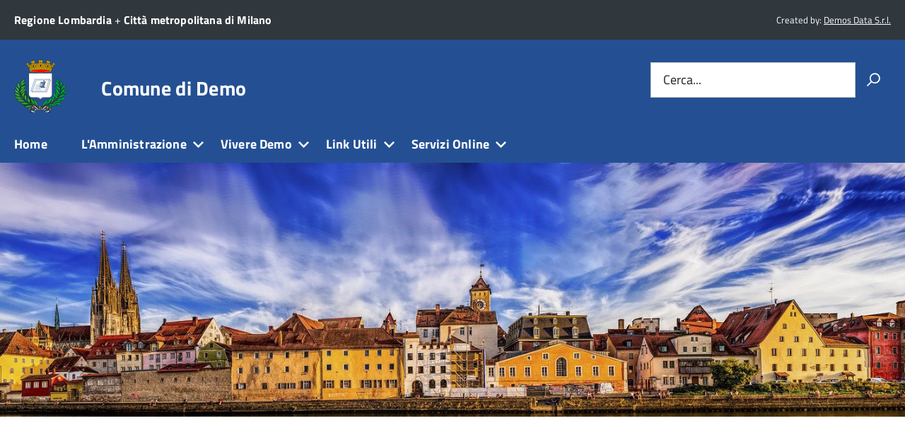

--- FILE ---
content_type: text/html; charset=utf-8
request_url: https://www.edemos.it/16-facile-inserimento-di-news
body_size: 12421
content:
<!DOCTYPE html>
<!--[if IE 8]><html class="no-js ie89 ie8" lang="it-it"><![endif]-->
<!--[if IE 9]><html class="no-js ie89 ie9" lang="it-it"><![endif]-->
<!--[if (gte IE 9)|!(IE)]><!-->
<html class="no-js" lang="it-it">
<!--<![endif]-->
<head>
	<meta http-equiv="x-ua-compatible" content="ie=edge">
	<meta name="viewport" content="width=device-width, initial-scale=1">

		<!--[if lt IE 9]><script src="/media/jui/js/html5.js"></script><![endif]-->
	<!-- include html5shim per Explorer 8 -->
	<script src="/templates/italiapa/build/vendor/modernizr.js"></script>

	<script>__PUBLIC_PATH__ = '/templates/italiapa/build/'</script>

	<!-- <link rel="preload" href="/templates/italiapa/build/IWT.min.js" as="script"> -->
	
	<link as="style" href="/templates/italiapa/css/titillium-web.css" rel="preload"/>
	<link href="/templates/italiapa/css/titillium-web.css" rel="stylesheet" />

		<link media="all" rel="stylesheet" href="/templates/italiapa/build/build.css">

	<link as="style" href="/templates/italiapa/css/material-icons.css" rel="preload"/>
	<link href="/templates/italiapa/css/material-icons.css" rel="stylesheet" />

	<link media="all" rel="stylesheet" href="/templates/italiapa/css/custom.css">

	<link rel="stylesheet" href="/templates/italiapa/css/tooltip-theme-arrows.css" />
	<script src="/templates/italiapa/js/tether.min.js"></script>
	<script src="/templates/italiapa/js/drop.min.js"></script>
	<script src="/templates/italiapa/js/tooltip.min.js"></script>

	<base href="https://www.edemos.it/16-facile-inserimento-di-news" />
	<meta http-equiv="content-type" content="text/html; charset=utf-8" />
	<meta name="author" content="Webmaster" />
	<meta name="generator" content="Joomla! - Open Source Content Management" />
	<title>Comune di Demo - Facile inserimento di news</title>
	<link href="/templates/italiapa/favicon.ico" rel="shortcut icon" type="image/vnd.microsoft.icon" />
	<link href="https://www.edemos.it/component/search/?Itemid=277&amp;catid=7&amp;id=16&amp;format=opensearch" rel="search" title="Vai Comune di Demo" type="application/opensearchdescription+xml" />
	<link href="/plugins/system/cookiesck/assets/front.css?ver=3.5.2" rel="stylesheet" type="text/css" />
	<link href="/media/plg_system_jcepro/site/css/content.min.css?fe2b19f2ee347603dcb1ee4916167c1f" rel="stylesheet" type="text/css" />
	<link href="/modules/mod_kweather/assets/css/mod_kweather.css" rel="stylesheet" type="text/css" />
	<link href="/modules/mod_slideshowck/themes/default/css/camera.css" rel="stylesheet" type="text/css" />
	<style type="text/css">

			#cookiesck {
				position:fixed;
				left:0;
				right: 0;
				bottom: 0;
				z-index: 1000000;
				min-height: 30px;
				color: #ffffff;
				background: rgba(0,0,0,1);
				text-align: center;
				font-size: 14px;
				line-height: 14px;
			}
			#cookiesck_text {
				padding: 10px 0;
				display: inline-block;
			}
			#cookiesck_buttons {
				float: right;
			}
			.cookiesck_button,
			#cookiesck_accept,
			#cookiesck_decline,
			#cookiesck_settings,
			#cookiesck_readmore {
				float:left;
				padding:10px;
				margin: 5px;
				border-radius: 3px;
				text-decoration: none;
				cursor: pointer;
				transition: all 0.2s ease;
			}
			#cookiesck_readmore {
				float:right;
			}
			#cookiesck_accept {
				background: #1176a6;
				border: 2px solid #1176a6;
				color: #f5f5f5;
			}
			#cookiesck_accept:hover {
				background: transparent;
				border: 2px solid darkturquoise;
				color: darkturquoise;
			}
			#cookiesck_decline {
				background: #000;
				border: 2px solid #000;
				color: #f5f5f5;
			}
			#cookiesck_decline:hover {
				background: transparent;
				border: 2px solid #fff;
				color: #fff;
			}
			#cookiesck_settings {
				background: #fff;
				border: 2px solid #fff;
				color: #000;
			}
			#cookiesck_settings:hover {
				background: transparent;
				border: 2px solid #fff;
				color: #fff;
			}
			#cookiesck_options {
				display: none;
				width: 30px;
				height: 30px;
				border-radius: 15px;
				box-sizing: border-box;
				position: fixed;
				bottom: 0;
				left: 0;
				margin: 10px;
				border: 1px solid #ccc;
				cursor: pointer;
				background: #fff url(/plugins/system/cookiesck/assets/cookies-icon.svg) center center no-repeat;
				background-size: 80% auto;
				z-index: 1000000;
			}
			#cookiesck_options > .inner {
				display: none;
				width: max-content;
				margin-top: -40px;
				background: rgba(0,0,0,0.7);
				position: absolute;
				font-size: 14px;
				color: #fff;
				padding: 4px 7px;
				border-radius: 3px;
			}
			#cookiesck_options:hover > .inner {
				display: block;
			}
			#cookiesck > div {
				display: flex;
				justify-content: space-around;
				align-items: center;
				flex-direction: column;
			}
			
			
			.cookiesck-iframe-wrap-text {
				position: absolute;
				width: 100%;
				padding: 10px;
				color: #fff;
				top: 50%;
				transform: translate(0,-60%);
				text-align: center;
			}
			.cookiesck-iframe-wrap:hover .cookiesck-iframe-wrap-text {
				color: #333;
			}

		#camera_wrap_137 .camera_pag_ul li img, #camera_wrap_137 .camera_thumbs_cont ul li > img {height:75px;}
#camera_wrap_137 .camera_caption {
	display: block;
	position: absolute;
}
#camera_wrap_137 .camera_caption > div {
	
}
#camera_wrap_137 .camera_caption > div div.camera_caption_title {
	
}
#camera_wrap_137 .camera_caption > div div.camera_caption_desc {
	
}

@media screen and (max-width: 640px) {
		#camera_wrap_137 .camera_caption {
			font-size: 0.6em !important;
		}
		
}
	</style>
	<script type="application/json" class="joomla-script-options new">{"csrf.token":"4792bf8ac514fa2dae10e924c651eec6","system.paths":{"root":"","base":""},"system.keepalive":{"interval":840000,"uri":"\/component\/ajax\/?format=json"}}</script>
	<script src="/media/jui/js/jquery.min.js?79cfb664522f3e2b64c9e612786631ca" type="text/javascript"></script>
	<script src="/media/jui/js/jquery-noconflict.js?79cfb664522f3e2b64c9e612786631ca" type="text/javascript"></script>
	<script src="/media/jui/js/jquery-migrate.min.js?79cfb664522f3e2b64c9e612786631ca" type="text/javascript"></script>
	<script src="/media/system/js/caption.js?79cfb664522f3e2b64c9e612786631ca" type="text/javascript"></script>
	<script src="/plugins/system/cookiesck/assets/front.js?ver=3.5.2" type="text/javascript"></script>
	<script src="/media/jui/js/bootstrap.min.js?79cfb664522f3e2b64c9e612786631ca" type="text/javascript"></script>
	<script src="/media/system/js/core.js?79cfb664522f3e2b64c9e612786631ca" type="text/javascript"></script>
	<!--[if lt IE 9]><script src="/media/system/js/polyfill.event.js?79cfb664522f3e2b64c9e612786631ca" type="text/javascript"></script><![endif]-->
	<script src="/media/system/js/keepalive.js?79cfb664522f3e2b64c9e612786631ca" type="text/javascript"></script>
	<script src="/media/com_slideshowck/assets/jquery.easing.1.3.js" type="text/javascript"></script>
	<script src="/media/com_slideshowck/assets/camera.min.js?ver=2.5.7" type="text/javascript"></script>
	<script src="/media/system/js/html5fallback.js?79cfb664522f3e2b64c9e612786631ca" type="text/javascript"></script>
	<script type="text/javascript">
jQuery(window).on('load',  function() {
				new JCaption('img.caption');
			});
var COOKIESCK = {
	ALLOWED : ["cookiesck","cookiesckiframes","cookiesckuniquekey","jform_captchacookie","913c17a28dafc0dbeda56c63e30efd98"]
	, VALUE : 'no'
	, UNIQUE_KEY : '75a3ge9sdkfav3iqgips5dd56a'
	, LOG : '0'
	, LIST : '{|QQ|Cookies|QQ|:{|QQ|name|QQ|:|QQ|Cookies|QQ|,|QQ|desc|QQ|:|QQ||QQ|,|QQ|platforms|QQ|:{|QQ|Necessari|QQ|:{|QQ|name|QQ|:|QQ|Necessari|QQ|,|QQ|desc|QQ|:|QQ|: si tratta di cookies tecnici indispensabili al funzionamento del sito|QQ|,|QQ|cookies|QQ|:{}},|QQ|Statistiche|QQ|:{|QQ|name|QQ|:|QQ|Statistiche|QQ|,|QQ|desc|QQ|:|QQ|: consentono di monitorare in forma anonima ed aggregata le visite al sito|QQ|,|QQ|cookies|QQ|:{}},|QQ|Condivisione|QQ|:{|QQ|name|QQ|:|QQ|Condivisione|QQ|,|QQ|desc|QQ|:|QQ|: consentono la condivisione delle pagine su altri siti e sui social networks|QQ|,|QQ|cookies|QQ|:{}}}}}'
	, LIFETIME : '365'
	, DEBUG : '0'
	, TEXT : {
		INFO : 'By visiting our website you agree that we are using cookies to ensure you to get the best experience.'
		, ACCEPT_ALL : 'Accept all'
		, ACCEPT_ALL : 'Accept all'
		, DECLINE_ALL : 'Decline all'
		, SETTINGS : 'Customize'
		, OPTIONS : 'Cookies options'
		, CONFIRM_IFRAMES : 'Please confirm that you want to enable the iframes'
	}
};

if( document.readyState !== "loading" ) {
new Cookiesck({lifetime: "365", layout: "layout1", reload: "0"}); 
} else {
	document.addEventListener("DOMContentLoaded", function () {
		new Cookiesck({lifetime: "365", layout: "layout1", reload: "0"}); 
	});
}jQuery(function($){ initTooltips(); $("body").on("subform-row-add", initTooltips); function initTooltips (event, container) { container = container || document;$(container).find(".hasTooltip").tooltip({"html": true,"container": "body"});} });
		jQuery(document).ready(function(){
			new Slideshowck('#camera_wrap_137', {
				height: '28%',
				minHeight: '150',
				pauseOnClick: false,
				hover: 0,
				fx: 'random',
				loader: 'none',
				pagination: 1,
				thumbnails: 0,
				thumbheight: 75,
				thumbwidth: 100,
				time: 4000,
				transPeriod: 1500,
				alignment: 'center',
				autoAdvance: 1,
				mobileAutoAdvance: 1,
				portrait: 0,
				barDirection: 'leftToRight',
				imagePath: '/media/com_slideshowck/images/',
				lightbox: 'mediaboxck',
				fullpage: 0,
				mobileimageresolution: '0',
				navigationHover: false,
				mobileNavHover: false,
				navigation: false,
				playPause: false,
				barPosition: 'bottom',
				responsiveCaption: 0,
				keyboardNavigation: 0,
				titleInThumbs: 0,
				captionTime: 0,
				captionOutEffect: 'default',
				captionOutEffectTime: 600,
				container: ''
		});
}); 

	</script>


			<style>245093</style>	</head>
<body class="t-Pac c-hideFocus enhanced">

<svg aria-hidden="true" style="position: absolute; width: 0; height: 0; overflow: hidden;" version="1.1" xmlns="http://www.w3.org/2000/svg" xmlns:xlink="http://www.w3.org/1999/xlink">
	<defs>
									<symbol id="Icon-bubble" viewBox="0 0 32 32">
				<title>bubble</title><path d="M16 2c8.837 0 16 5.82 16 13s-7.163 13-16 13c-0.849 0-1.682-0.054-2.495-0.158-3.437 3.437-7.539 4.053-11.505 4.144v-0.841c2.142-1.049 4-2.961 4-5.145 0-0.305-0.024-0.604-0.068-0.897-3.619-2.383-5.932-6.024-5.932-10.103 0-7.18 7.163-13 16-13z"/>		</symbol>
									<symbol id="Icon-joomla" viewBox="0 0 32 32">
				<title>joomla</title><path d="M8.313 8.646c1.026-1.026 2.688-1.026 3.713-0.001l0.245 0.246 3.159-3.161-0.246-0.246c-1.801-1.803-4.329-2.434-6.638-1.891-0.331-2.037-2.096-3.591-4.224-3.592-2.364 0-4.28 1.92-4.28 4.286 0 2.042 1.425 3.75 3.333 4.182-0.723 2.42-0.133 5.151 1.776 7.062l7.12 7.122 3.156-3.163-7.119-7.121c-1.021-1.023-1.023-2.691 0.006-3.722zM31.96 4.286c0-2.368-1.916-4.286-4.281-4.286-2.164 0-3.952 1.608-4.24 3.695-2.409-0.708-5.118-0.109-7.020 1.794l-7.12 7.122 3.159 3.162 7.118-7.12c1.029-1.030 2.687-1.028 3.709-0.006 1.025 1.026 1.025 2.691-0.001 3.717l-0.244 0.245 3.157 3.164 0.246-0.248c1.889-1.893 2.49-4.586 1.8-6.989 2.098-0.276 3.717-2.074 3.717-4.25zM28.321 23.471c0.566-2.327-0.062-4.885-1.878-6.703l-7.109-7.125-3.159 3.16 7.11 7.125c1.029 1.031 1.027 2.691 0.006 3.714-1.025 1.025-2.688 1.025-3.714-0.001l-0.243-0.243-3.156 3.164 0.242 0.241c1.922 1.925 4.676 2.514 7.105 1.765 0.395 1.959 2.123 3.431 4.196 3.431 2.363 0 4.28-1.917 4.28-4.285 0-2.163-1.599-3.952-3.679-4.244zM19.136 16.521l-7.111 7.125c-1.022 1.024-2.689 1.026-3.717-0.004-1.026-1.028-1.026-2.691-0.001-3.718l0.244-0.243-3.159-3.16-0.242 0.241c-1.836 1.838-2.455 4.432-1.858 6.781-1.887 0.446-3.292 2.145-3.292 4.172-0.001 2.367 1.917 4.285 4.281 4.285 2.034-0.001 3.737-1.419 4.173-3.324 2.334 0.58 4.906-0.041 6.729-1.867l7.109-7.124-3.157-3.163z"/>		</symbol>
									<symbol id="Icon-lock" viewBox="0 0 32 32">
				<title id="title2">lock</title><path d="M 24.5,14 H 24 V 8 C 24,4.692 21.308,2 18,2 H 14 C 10.692,2 8,4.692 8,8 v 6 H 7.5 C 6.675,14 6,14.675 6,15.5 v 15 C 6,31.325 6.675,32 7.5,32 h 17 c 0.825,0 1.5,-0.675 1.5,-1.5 v -15 C 26,14.675 25.325,14 24.5,14 Z M 12,8 c 0,-1.103 0.897,-2 2,-2 h 4 c 1.103,0 2,0.897 2,2 v 6 h -8 z" id="path4" inkscape:connector-curvature="0"/>		</symbol>
									<symbol id="Icon-star-full" viewBox="0 0 32 32">
				<title>star-full</title><path d="M32 12.408l-11.056-1.607-4.944-10.018-4.944 10.018-11.056 1.607 8 7.798-1.889 11.011 9.889-5.199 9.889 5.199-1.889-11.011 8-7.798z"/>		</symbol>
									<symbol id="Icon-telegram" viewBox="0 0 32 32">
				<title>telegram</title><path d="M16 0c-8.838 0-16 7.162-16 16s7.162 16 16 16 16-7.163 16-16-7.163-16-16-16zM23.863 10.969l-2.625 12.369c-0.181 0.881-0.712 1.087-1.45 0.681l-4-2.956-1.919 1.869c-0.225 0.219-0.4 0.4-0.8 0.4-0.519 0-0.431-0.194-0.606-0.688l-1.363-4.475-3.956-1.231c-0.856-0.262-0.862-0.85 0.194-1.269l15.412-5.95c0.7-0.319 1.381 0.169 1.113 1.25z"/>		</symbol>
									<symbol id="Icon-user" viewBox="0 0 32 32">
				<title>user</title><path d="M18 22.082v-1.649c2.203-1.241 4-4.337 4-7.432 0-4.971 0-9-6-9s-6 4.029-6 9c0 3.096 1.797 6.191 4 7.432v1.649c-6.784 0.555-12 3.888-12 7.918h28c0-4.030-5.216-7.364-12-7.918z"/>		</symbol>
		</defs>
</svg>


<ul class="Skiplinks js-fr-bypasslinks u-hiddenPrint">
	<li><a href="#main">Vai al Contenuto</a></li>
	<li><a class="js-fr-offcanvas-open" href="#menu" aria-controls="menu" aria-label="accedi al menu" title="accedi al menu">Vai alla navigazione del sito</a></li>
</ul>

<header class="Header u-hiddenPrint Headroom--fixed js-Headroom Headroom Headroom--top Headroom--not-bottom" style="position: fixed; top: 0px;">

<div class="Header-banner">
	<div class="Header-owner Headroom-hideme">
	<a href="http://www.regione.lombardia.it/"><span class="u-inline u-md-hidden u-lg-hidden u-sm-hidden">Regione</span><span class="u-hidden u-md-inline u-lg-inline u-sm-inline">Regione Lombardia</span></a><span class="u-color-white">&nbsp;+&nbsp;</span><a href="http://www.cittametropolitana.mi.it/"><span class="u-inline u-md-hidden u-lg-hidden u-sm-hidden">Città metropolitana</span><span class="u-hidden u-md-inline u-lg-inline u-sm-inline">Città metropolitana di Milano</span></a>&nbsp;	
			<div class="Header-languages ">
			
<div class="custom"><div><span style="color: #ffffff; font-size: 10pt;">Created by: <a style="color: #ffffff;" href="http://www.demosdata.it" target="_blank" rel="noopener">Demos Data S.r.l.</a></span></div></div>
		</div>
		</div>
</div>

<div class="Header-navbar ">

	<div class="u-layout-wide Grid Grid--alignMiddle u-layoutCenter">
				<div class="Header-logo Grid-cell" aria-hidden="true">
			<a href="/" tabindex="-1">
				<img src="/images/img_sito/stemma.png" alt="Comune di Demo">
			</a>
		</div>
		
		<div class="Header-title Grid-cell">
			<h1 class="Header-titleLink">
				<a href="/">
					Comune di Demo									</a>
			</h1>
		</div>
	
				<div class="Header-searchTrigger Grid-cell">
			<button aria-controls="header-search" class="js-Header-search-trigger Icon Icon-search" title="attiva il form di ricerca" aria-label="attiva il form di ricerca" aria-hidden="false"></button>
			<button aria-controls="header-search" class="js-Header-search-trigger Icon Icon-close u-hidden" title="disattiva il form di ricerca" aria-label="disattiva il form di ricerca" aria-hidden="true"></button>
		</div>
			
				<div class="Header-utils Grid-cell">
	
				
						<div class="Header-search" id="header-search">
			<!--
<div class="search">
-->

	<form action="/" method="post" class="Form">
		<div class="Form-field Form-field--withPlaceholder Grid" role="search">
		<input name="searchword" class="Form-input Grid-cell u-sizeFill u-text-r-s" required="" id="mod-search-searchword19"><label class="Form-label" for="mod-search-searchword19">Cerca...</label><button class="Grid-cell u-sizeFit Icon-search u-background-60 u-color-white u-padding-all-s u-textWeight-700" title="Vai" aria-label="Vai"></button>		<input type="hidden" name="task" value="search" />
		<input type="hidden" name="option" value="com_search" />
		</div>
	</form>
<!--
</div>
-->
			</div>
					</div>
				
				<div class="Header-toggle Grid-cell">
			<a class="Hamburger-toggleContainer js-fr-offcanvas-open u-nojsDisplayInlineBlock u-lg-hidden u-md-hidden" href="#menu" aria-controls="menu" aria-label="accedi al menu" title="accedi al menu">
				<span class="Hamburger-toggle" role="presentation"></span>
				<span class="Header-toggleText" role="presentation">Menu</span>
			</a>
		</div>
			  
	</div>

</div>
<!-- Header-navbar -->

	<nav class="u-textCenter u-hidden u-sm-hidden u-md-block u-lg-block ">
<div class="Megamenu Megamenu--default js-megamenu u-background-50">
<ul class="Megamenu-list Megamenu">
<li class="Megamenu-item item-277 default current active "><a href="/" >Home</a></li><li class="Megamenu-item item-268 deeper parent "><a href="#" >L'Amministrazione</a><div class="Megamenu-subnav"><ul class="Megamenu-subnavGroup"><li><a href="#" >Organizzazione</a><ul><li><a href="/m-amministrazione/m-organizzazione/urp" >URP</a></li><li><a href="/m-amministrazione/m-organizzazione/uffici-e-orari" >Uffici e orari</a></li><li><a href="/m-amministrazione/m-organizzazione/giunta-comunale" >Giunta comunale</a></li><li><a href="/m-amministrazione/m-organizzazione/consiglio-comunale" >Consiglio comunale</a></li></ul></li></ul><ul class="Megamenu-subnavGroup"><li><a href="#" >Pubblicazioni</a><ul><li><a href="http://www.albopretorioweb.it/main.php?000000" target="_blank" rel="noopener noreferrer">Albo Pretorio</a></li><li><a href="/m-amministrazione/pubblicazioni/amministrazionetrasparente" >Amministrazione trasparente</a></li><li><a href="/m-amministrazione/pubblicazioni/avvisi-alla-popolazione" >Avvisi alla popolazione</a></li><li><a href="/m-amministrazione/pubblicazioni/bandi-di-gara" >Bandi di gara</a></li><li><a href="/m-amministrazione/pubblicazioni/concorsi" >Concorsi</a></li><li><a href="/m-amministrazione/pubblicazioni/bilanci" >Bilanci</a></li><li><a href="/m-amministrazione/pubblicazioni/modulistica" >Modulistica</a></li><li><a href="/m-amministrazione/pubblicazioni/regolamenti" >Regolamenti</a></li><li><a href="/m-amministrazione/pubblicazioni/raccolta-differenziata" >Raccolta differenziata</a></li><li><a href="/m-amministrazione/pubblicazioni/autocertificazioni" >Autocertificazioni</a></li><li><a href="http://www.impresainungiorno.gov.it/" target="_blank" rel="noopener noreferrer">SUAP</a></li><li><a href="/m-amministrazione/pubblicazioni/pgt" >PGT</a></li></ul></li></ul><ul class="Megamenu-subnavGroup"><li><a href="#" >Contatti</a><ul><li><a href="/m-amministrazione/m-contatti/contattaci" >Contattaci</a></li><li><a href="mailto:demosdata@pec.aruba.it " >Posta elettronica certificata</a></li></ul></li></ul></div></li><li class="Megamenu-item item-272 deeper parent "><a href="#" >Vivere Demo</a><div class="Megamenu-subnav"><ul class="Megamenu-subnavGroup"><li><a href="#" >Informazioni utili</a><ul><li><a href="/m-vivere/m-infoutili/storia" >Storia</a></li><li><a href="/m-vivere/m-infoutili/numeri-utili" >Numeri utili</a></li><li><a href="/m-vivere/m-infoutili/farmacie-e-medici" >Farmacie e medici</a></li><li><a href="/m-vivere/m-infoutili/uffici-postali" >Uffici postali</a></li><li><a href="/m-vivere/m-infoutili/scuole" >Scuole</a></li><li><a href="/m-vivere/m-infoutili/banche" >Banche</a></li></ul></li></ul><ul class="Megamenu-subnavGroup"><li><a href="#" >Media</a><ul><li><a href="/m-vivere/media/immagini" >Immagini</a></li></ul></li></ul></div></li><li class="Megamenu-item item-273 deeper parent "><a href="#" >Link Utili</a><div class="Megamenu-subnav"><ul class="Megamenu-subnavGroup"><li><a href="#" >Link utili</a><ul><li><a href="http://www.provincia.pv.it/" target="_blank" rel="noopener noreferrer">Provincia di Pavia</a></li><li><a href="http://www.finanzalocale.interno.it/" target="_blank" rel="noopener noreferrer">Finanza</a></li><li><a href="http://www.consultal.it/" target="_blank" rel="noopener noreferrer">Gazzetta Ufficiale</a></li><li><a href="http://www.google.it/" target="_blank" rel="noopener noreferrer">Google</a></li><li><a href="http://www.regione.lombardia.it/" target="_blank" rel="noopener noreferrer">Regione Lombardia</a></li></ul></li></ul></div></li><li class="Megamenu-item item-464 deeper parent "><a href="#" >Servizi Online</a><div class="Megamenu-subnav"><ul class="Megamenu-subnavGroup"><li><a href="#" >Servizi Online</a><ul><li><a href="https://www.servizipubblicaamministrazione.it/servizi/filodiretto/ProcedimentiClient.Aspx?CE=demosdata" target="_blank" rel="noopener noreferrer">Sportello del Cittadino</a></li><li><a href="https://io.italia.it/" target="_blank" rel="noopener noreferrer">App IO</a></li><li><a href="#" >pagoPA</a></li></ul></li></ul></div></li></ul>
</div>
</nav class="u-textCenter u-hidden u-sm-hidden u-md-block u-lg-block ">

</header>

<section class="Offcanvas Offcanvas--left Offcanvas--modal js-fr-offcanvas u-jsVisibilityHidden u-nojsDisplayNone u-hiddenPrint" id="menu">
	<h2 class="u-hiddenVisually">Menu di navigazione</h2>
	<div class="Offcanvas-content u-background-white">
		<div class="Offcanvas-toggleContainer u-background-70 u-jsHidden">
			<a class="Hamburger-toggleContainer u-block u-color-white u-padding-bottom-xxl u-padding-left-s u-padding-top-xxl js-fr-offcanvas-close" aria-controls="menu" aria-label="esci dalla navigazione" title="esci dalla navigazione" href="#">
				<span class="Hamburger-toggle is-active" aria-hidden="true"></span>
			</a>
		</div>

		<nav><ul class="Linklist Linklist--padded Treeview js-Treeview u-text-r-xs Treeview--default">
<li role="treeitem" class="item-277 default current active"><a href="/" >Home</a></li><li role="treeitem" class="item-268 deeper parent"><a href="#" >L'Amministrazione</a><ul role="group"><li role="treeitem" class="item-269 deeper parent"><a href="#" >Organizzazione</a><ul role="group"><li role="treeitem" class="item-158"><a href="/m-amministrazione/m-organizzazione/urp" >URP</a></li><li role="treeitem" class="item-134"><a href="/m-amministrazione/m-organizzazione/uffici-e-orari" >Uffici e orari</a></li><li role="treeitem" class="item-135"><a href="/m-amministrazione/m-organizzazione/giunta-comunale" >Giunta comunale</a></li><li role="treeitem" class="item-136"><a href="/m-amministrazione/m-organizzazione/consiglio-comunale" >Consiglio comunale</a></li></ul></li><li role="treeitem" class="item-270 deeper parent"><a href="#" >Pubblicazioni</a><ul role="group"><li role="treeitem" class="item-137"><a href="http://www.albopretorioweb.it/main.php?000000" target="_blank" rel="noopener noreferrer">Albo Pretorio</a></li><li role="treeitem" class="item-138"><a href="/m-amministrazione/pubblicazioni/amministrazionetrasparente" >Amministrazione trasparente</a></li><li role="treeitem" class="item-139"><a href="/m-amministrazione/pubblicazioni/avvisi-alla-popolazione" >Avvisi alla popolazione</a></li><li role="treeitem" class="item-140"><a href="/m-amministrazione/pubblicazioni/bandi-di-gara" >Bandi di gara</a></li><li role="treeitem" class="item-161"><a href="/m-amministrazione/pubblicazioni/concorsi" >Concorsi</a></li><li role="treeitem" class="item-162"><a href="/m-amministrazione/pubblicazioni/bilanci" >Bilanci</a></li><li role="treeitem" class="item-141"><a href="/m-amministrazione/pubblicazioni/modulistica" >Modulistica</a></li><li role="treeitem" class="item-142"><a href="/m-amministrazione/pubblicazioni/regolamenti" >Regolamenti</a></li><li role="treeitem" class="item-143"><a href="/m-amministrazione/pubblicazioni/raccolta-differenziata" >Raccolta differenziata</a></li><li role="treeitem" class="item-144"><a href="/m-amministrazione/pubblicazioni/autocertificazioni" >Autocertificazioni</a></li><li role="treeitem" class="item-145"><a href="http://www.impresainungiorno.gov.it/" target="_blank" rel="noopener noreferrer">SUAP</a></li><li role="treeitem" class="item-146"><a href="/m-amministrazione/pubblicazioni/pgt" >PGT</a></li></ul></li><li role="treeitem" class="item-271 deeper parent"><a href="#" >Contatti</a><ul role="group"><li role="treeitem" class="item-112"><a href="/m-amministrazione/m-contatti/contattaci" >Contattaci</a></li><li role="treeitem" class="item-159"><a href="mailto:demosdata@pec.aruba.it " >Posta elettronica certificata</a></li></ul></li></ul></li><li role="treeitem" class="item-272 deeper parent"><a href="#" >Vivere Demo</a><ul role="group"><li role="treeitem" class="item-275 deeper parent"><a href="#" >Informazioni utili</a><ul role="group"><li role="treeitem" class="item-130"><a href="/m-vivere/m-infoutili/storia" >Storia</a></li><li role="treeitem" class="item-151"><a href="/m-vivere/m-infoutili/numeri-utili" >Numeri utili</a></li><li role="treeitem" class="item-152"><a href="/m-vivere/m-infoutili/farmacie-e-medici" >Farmacie e medici</a></li><li role="treeitem" class="item-153"><a href="/m-vivere/m-infoutili/uffici-postali" >Uffici postali</a></li><li role="treeitem" class="item-154"><a href="/m-vivere/m-infoutili/scuole" >Scuole</a></li><li role="treeitem" class="item-155"><a href="/m-vivere/m-infoutili/banche" >Banche</a></li></ul></li><li role="treeitem" class="item-276 deeper parent"><a href="#" >Media</a><ul role="group"><li role="treeitem" class="item-131"><a href="/m-vivere/media/immagini" >Immagini</a></li></ul></li></ul></li><li role="treeitem" class="item-273 deeper parent"><a href="#" >Link Utili</a><ul role="group"><li role="treeitem" class="item-274 deeper parent"><a href="#" >Link utili</a><ul role="group"><li role="treeitem" class="item-191"><a href="http://www.provincia.pv.it/" target="_blank" rel="noopener noreferrer">Provincia di Pavia</a></li><li role="treeitem" class="item-193"><a href="http://www.finanzalocale.interno.it/" target="_blank" rel="noopener noreferrer">Finanza</a></li><li role="treeitem" class="item-192"><a href="http://www.consultal.it/" target="_blank" rel="noopener noreferrer">Gazzetta Ufficiale</a></li><li role="treeitem" class="item-195"><a href="http://www.google.it/" target="_blank" rel="noopener noreferrer">Google</a></li><li role="treeitem" class="item-190"><a href="http://www.regione.lombardia.it/" target="_blank" rel="noopener noreferrer">Regione Lombardia</a></li></ul></li></ul></li><li role="treeitem" class="item-464 deeper parent"><a href="#" >Servizi Online</a><ul role="group"><li role="treeitem" class="item-465 deeper parent"><a href="#" >Servizi Online</a><ul role="group"><li role="treeitem" class="item-466"><a href="https://www.servizipubblicaamministrazione.it/servizi/filodiretto/ProcedimentiClient.Aspx?CE=demosdata" target="_blank" rel="noopener noreferrer">Sportello del Cittadino</a></li><li role="treeitem" class="item-467"><a href="https://io.italia.it/" target="_blank" rel="noopener noreferrer">App IO</a></li><li role="treeitem" class="item-468"><a href="#" >pagoPA</a></li></ul></li></ul></li></ul></nav>

	</div>
</section>

<div>
	<div><div class="slideshowck  camera_wrap camera_white_skin" id="camera_wrap_137">
			<div data-alt="" data-thumb="/images/img_sito/sliders/header01.jpg" data-src="/images/img_sito/sliders/header01.jpg" >
								</div>
		<div data-alt="" data-thumb="/images/img_sito/sliders/header03.jpg" data-src="/images/img_sito/sliders/header03.jpg" >
								</div>
		<div data-alt="" data-thumb="/images/img_sito/sliders/header02.jpg" data-src="/images/img_sito/sliders/header02.jpg" >
								</div>
		<div data-alt="" data-thumb="/images/img_sito/sliders/header05.jpg" data-src="/images/img_sito/sliders/header05.jpg" >
								</div>
		<div data-alt="" data-thumb="/images/img_sito/sliders/header04.jpg" data-src="/images/img_sito/sliders/header04.jpg" >
								</div>
</div>
<div style="clear:both;"></div>
</div>
</div>


<div id="main">
		<div class="u-layout-wide u-layoutCenter u-layout-withGutter u-padding-r-top u-padding-bottom-xxl">
				
				<div id="system-message-container">
	</div>

				
<article class="Grid " itemscope itemtype="https://schema.org/Article">
	<div class="Grid-cell u-sizeFull u-text-r-s u-padding-r-all">
		<meta itemprop="inLanguage" content="it-IT" />
		
				
					<div class="Grid Grid--fit u-margin-r-bottom u-margin-r-top">
		
			
			
			
			<p class="Grid-cell">
			
			
			</p>
		
					
							<p class="Grid-cell">				<span class="u-text-r-xxs u-textSecondary u-textWeight-400 u-lineHeight-xl u-cf">
	<time datetime="2018-05-31T15:55:35+02:00" itemprop="dateModified">
	Ultima modifica: 31 Maggio 2018	</time>
</span>				</p>			
							<p class="Grid-cell">								</p>			
					</div>
		
				
										
		
									
		<div class=" u-text-p">
						<div class="page-header">
									<h2 class="u-text-h2 u-margin-r-bottom" itemprop="headline">
						Facile inserimento di news					</h2>
																			</div>
			
				
						
								<div class="u-textSecondary u-lineHeight-l" itemprop="articleBody">
						<div style="text-align: justify;">In modo facile e veloce si possono inserire le ultime notizie del Comune allegando file e immagini.</div> 					</div>
			
		</div>

		
							</div>

	
			<span itemprop="publisher" itemscope itemtype="https://schema.org/Organization">
				<span itemprop="logo" itemscope itemtype="https://schema.org/ImageObject">
			<meta itemprop="url" content="https://www.edemos.it/images/img_sito/stemma.png">
		</span>
		 		<meta itemprop="name" content="Comune di Demo">
	</span>

	</article>

		
	
		
							<a href="#featured" class="Forward Forward--floating js-scrollTo" aria-hidden="true">
						<span class="Icon Icon-expand u-color-grey-40"></span>
		</a>
			
		</div>
	</div>

<div class="u-layout-wide u-layoutCenter u-text-r-xl u-layout-r-withGutter u-padding-r-top" id="featured">
		<div class="Grid Grid--equalHeight Grid--withGutterM" id="servizi">
	<div class="Grid-cell u-sizeFull u-sm-size1of2 u-md-size1of3 u-lg-size1of3 u-margin-r-bottom"><div class="u-sizeFull u-text-r-s u-color-60"><h3>Meteo</h3><div id="mod_kweather_136">&nbsp </div>
<script type="text/javascript">
if (typeof jQuery == 'function') {
	document.getElementById('mod_kweather_136').innerHTML = '&nbsp';

	jQuery(function(){
		var getData = {};
		getData.title = "Meteo";
		getData.id = "136";
		getData.Itemid = "0";
		getData.position = "services";
		getData.language = "it-IT";
		
		jQuery.ajax({ url : '/index.php?option=com_ajax&module=kweather&method=getForecast&format=json',
					  data : getData,
					  dataType : 'text'
					})  
		.done(function( answer ) {
			if (answer.charAt(0) == '{')
			{
				// answer appears to be JSON
				var msg = JSON.parse(answer);
				jQuery('#mod_kweather_136').html(msg.data);
			}else{
				jQuery('#mod_kweather_136').html(answer);
			}
	  	})
	  	.fail(function( jqXHR, status, error) {
			jQuery('#mod_kweather_136').html('&nbsp');
	  	});
	});
}else{
	document.getElementById('mod_kweather_136').innerHTML = '&nbsp';
}
</script></div class="u-sizeFull u-text-r-s u-color-60"></div><div class="Grid-cell u-sizeFull u-sm-size1of2 u-md-size1of3 u-lg-size1of3 u-margin-r-bottom"><div class="u-sizeFull u-text-r-s u-color-60"><h3>Mappa</h3>
<div class="custom"><div><iframe src="https://www.google.com/maps/embed?pb=!1m18!1m12!1m3!1d2806.8263936688317!2d8.983711315574245!3d45.29172975295614!2m3!1f0!2f0!3f0!3m2!1i1024!2i768!4f13.1!3m3!1m2!1s0x4786e103a8bf7f03%3A0xb683e10566a96fb4!2sDemos+Data+Srl!5e0!3m2!1sit!2sit!4v1527588344608" frameborder="0" width="100%" height="276" allowfullscreen="allowfullscreen" style="border: 0px currentColor; border-image: none;"></iframe></div></div></div class="u-sizeFull u-text-r-s u-color-60"></div><div class="Grid-cell u-sizeFull u-sm-size1of2 u-md-size1of3 u-lg-size1of3 u-margin-r-bottom"><div class="u-sizeFull u-text-r-s u-color-60"><h3>Area riservata</h3><form action="/" method="post" id="login-form" 
	class="form-validate form-horizontal well Form Form--spaced u-padding-all-xl u-text-r-xs u-layout-prose">
		<div class="userdata">

			<div class="Form-field" id="form-login-username">
		<svg class="u-text-r-m Icon Icon-User" style="margin-right: 0.25em;"><use xlink:href="#Icon-user"></use></svg><span class="u-hiddenVisually">Nome utente</span>Nome utente
		<input type="text" name="username" id="modlgn-username" value="" class="Form-input validate-username required" size="25" required="required" aria-required="true" aria-invalid="false" placeholder="Nome utente"
			style="display: unset!important; width:80%!important;"/>
		<a href="/component/users/?view=remind&amp;Itemid=277">
			<svg class="u-text-r-m Icon Icon-question" style="margin-left: 0.25em;"><use xlink:href="#Icon-question"></use></svg>
			<span class="u-hiddenVisually">Nome utente dimenticato?</span>
		</a>
		</div>

		<div class="Form-field" id="form-login-password">
		<svg class="u-text-r-m Icon Icon-Lock" style="margin-right: 0.25em;"><use xlink:href="#Icon-lock"></use></svg><span class="u-hiddenVisually">Password</span>Password
		<input type="password" name="password" id="modlgn-passwd" value="" class="Form-input validate-password required" size="25" required="required" aria-required="true" aria-invalid="false" placeholder="Password"
			style="display: unset!important; width:80%!important;"/>
		<a href="/component/users/?view=reset&amp;Itemid=277">
			<svg class="u-text-r-m Icon Icon-question" style="margin-left: 0.25em;"><use xlink:href="#Icon-question"></use></svg>
			<span class="u-hiddenVisually">Password dimenticata?</span>
		</a>
		</div>

							<fieldset id="form-login-remember" class="Form-field Form-field--choose Grid-cell">
			<label class="Form-label" for="modlgn-remember">
			<input type="checkbox" class="Form-input" id="modlgn-remember" name="remember">
			<span class="Form-fieldIcon" role="presentation"></span>Ricordami</label>
		</fieldset>		
								<div id="form-login-submit" class="Form-field Grid-cell u-textRight">
			<button type="submit" class="Button Button--default u-text-xs">Accedi</button>
		</div>
		<input type="hidden" name="option" value="com_users" />
		<input type="hidden" name="task" value="user.login" />
		<input type="hidden" name="return" value="aHR0cHM6Ly93d3cuZWRlbW9zLml0LzE2LWZhY2lsZS1pbnNlcmltZW50by1kaS1uZXdz" />
		<input type="hidden" name="4792bf8ac514fa2dae10e924c651eec6" value="1" />	</div>
	</form>
</div class="u-sizeFull u-text-r-s u-color-60"></div>
	</div>
		
<div class="Grid Grid--withGutter u-padding-r-top u-padding-r-bottom u-text-r-s ">
<div class="Grid-cell u-md-size1of3 u-lg-size1of3 item-288 u-flex u-flexCol"><div class="Entrypoint-item u-sizeFill u-background-compl-80"><p><a href="http://www.albopretorioweb.it/main.php?000000" class="u-textClean u-text-h6 u-color-white" target="_blank" rel="noopener noreferrer"><img src="/images/img_sito/ico_albo.png" alt="Albo Pretorio" /><span class="image-title">Albo Pretorio</span></a></p></div></div><div class="Grid-cell u-md-size1of3 u-lg-size1of3 item-287 u-flex u-flexCol"><div class="Entrypoint-item u-sizeFill u-background-compl-80"><p><a href="/m-amministrazione/pubblicazioni/amministrazionetrasparente" class="u-textClean u-text-h6 u-color-white"><img src="/images/img_sito/ico_am.png" alt="Amministrazione trasparente" /><span class="image-title">Amministrazione trasparente</span></a></p></div></div><div class="Grid-cell u-md-size1of3 u-lg-size1of3 item-289 u-flex u-flexCol"><div class="Entrypoint-item u-sizeFill u-background-compl-80"><p><a href="http://www.impresainungiorno.gov.it/" class="u-textClean u-text-h6 u-color-white"><img src="/images/img_sito/ico_suap.png" alt="SUAP" /><span class="image-title">SUAP</span></a></p></div></div><div class="Grid-cell u-md-size1of3 u-lg-size1of3 item-290 u-flex u-flexCol"><div class="Entrypoint-item u-sizeFill u-background-compl-80"><p><a href="/pgt" class="u-textClean u-text-h6 u-color-white"><img src="/images/img_sito/ico_pgt.png" alt="PGT" /><span class="image-title">PGT</span></a></p></div></div><div class="Grid-cell u-md-size1of3 u-lg-size1of3 item-285 u-flex u-flexCol"><div class="Entrypoint-item u-sizeFill u-background-compl-80"><p><a href="/tributi-e-tasse" class="u-textClean u-text-h6 u-color-white"><img src="/images/img_sito/ico_tributi.png" alt="Tributi e tasse" /><span class="image-title">Tributi e tasse</span></a></p></div></div><div class="Grid-cell u-md-size1of3 u-lg-size1of3 item-286 u-flex u-flexCol"><div class="Entrypoint-item u-sizeFill u-background-compl-80"><p><a href="/cambio-residenza" class="u-textClean u-text-h6 u-color-white"><img src="/images/img_sito/ico_residenza.png" alt="Cambio Residenza" /><span class="image-title">Cambio Residenza</span></a></p></div></div><div class="Grid-cell u-md-size1of3 u-lg-size1of3 item-461 u-flex u-flexCol"><div class="Entrypoint-item u-sizeFill u-background-compl-80"><p><a href="#" class="u-textClean u-text-h6 u-color-white"><img src="/images/img_sito/ico_mosaico.png" alt="Sportello del Cittadino" /><span class="image-title">Sportello del Cittadino</span></a></p></div></div><div class="Grid-cell u-md-size1of3 u-lg-size1of3 item-462 u-flex u-flexCol"><div class="Entrypoint-item u-sizeFill u-background-compl-80"><p><a href="#" class="u-textClean u-text-h6 u-color-white"><img src="/images/img_sito/ico_mosaico.png" alt="Portale del contribuente" /><span class="image-title">Portale del contribuente</span></a></p></div></div><div class="Grid-cell u-md-size1of3 u-lg-size1of3 item-463 u-flex u-flexCol"><div class="Entrypoint-item u-sizeFill u-background-compl-80"><p><a href="#" class="u-textClean u-text-h6 u-color-white"><img src="/images/img_sito/ico_pagopa.png" alt="pagoPA" /><span class="image-title">pagoPA</span></a></p></div></div></div>

			<a href="#lead" class="Forward Forward--floating js-scrollTo" aria-hidden="true">
			<span class="Icon Icon-expand u-color-grey-40"></span>
	</a>
		
</div>


<div>
            <iframe src="https://meteoalert.demosdata.it/index.php?000000" frameborder="0" width="100%" height="445"></iframe>
</div>

  
<div class="u-background-white u-color-black u-text-xxl u-padding-r-top u-padding-r-bottom">


	<div class="u-layout-wide u-layoutCenter u-layout-r-withGutter" id="lead">
		<section class="u-padding-r-top u-padding-r-bottom ">
<div class="custom"><div style="text-align: center;"><img style="border: 0px solid #000000; vertical-align: bottom;" alt="GDPR" src="/images/img_sito/gdpr.jpg" width="250" height="58" /> <img style="border: 0px solid #000000; vertical-align: bottom;" alt="Scrivi al sindaco" src="/images/img_sito/sindaco.jpg" width="250" height="58" /> <img style="border: 0px solid #000000; vertical-align: bottom;" alt="Linea amica" src="/images/img_sito/lineaamica.jpg" width="250" height="58" /></div></div></section class="u-padding-r-top u-padding-r-bottom ">
	</div>
</div>

		<footer class="Footer u-padding-all-s u-background-95 u-hiddenPrint" id="footer">


						<div itemscope itemtype="http://schema.org/Organization">
				<div class="u-cf">
							
										<a href="/" tabindex="-1" itemprop="url">
						<img class="Footer-logo" src="/images/img_sito/stemma.png" alt="Comune di Demo" itemprop="logo">
					</a>
										<p class="Footer-siteName" itemprop="name">Comune di Demo</p>
				</div>
							<div class="Grid Grid--withGutter">
					<div class="Footer-block Grid-cell  u-md-size3of12 u-lg-size3of12"><h2 class="Footer-blockTitle ">Contatti</h2>
<div class="custom"><div class="Footer-subBlock"><div>
<p><span style="color: #ffffff;">Via Pastore, 4</span></p>
<p><span style="color: #ffffff;">20086 Motta Visconti MI</span></p>
<p><span style="color: #ffffff;">Tel. <a href="tel:02.9000.0166">02.9000.0166</a> - Fax <a href="tel:02.9000.7656">02.9000.7656</a></span></p>
<p><span style="color: #ffffff;">PEC: </span>&nbsp;<span style="color: #ffffff;"><span id="cloak50739c57befc552b2800a4750edb41bc">Questo indirizzo email è protetto dagli spambots. È necessario abilitare JavaScript per vederlo.</span><script type='text/javascript'>
				document.getElementById('cloak50739c57befc552b2800a4750edb41bc').innerHTML = '';
				var prefix = '&#109;a' + 'i&#108;' + '&#116;o';
				var path = 'hr' + 'ef' + '=';
				var addy50739c57befc552b2800a4750edb41bc = 'd&#101;m&#111;sd&#97;t&#97;' + '&#64;';
				addy50739c57befc552b2800a4750edb41bc = addy50739c57befc552b2800a4750edb41bc + 'p&#101;c' + '&#46;' + '&#97;r&#117;b&#97;' + '&#46;' + '&#105;t';
				var addy_text50739c57befc552b2800a4750edb41bc = 'd&#101;m&#111;sd&#97;t&#97;' + '&#64;' + 'p&#101;c' + '&#46;' + '&#97;r&#117;b&#97;' + '&#46;' + '&#105;t';document.getElementById('cloak50739c57befc552b2800a4750edb41bc').innerHTML += '<a style="color: #ffffff;" ' + path + '\'' + prefix + ':' + addy50739c57befc552b2800a4750edb41bc + '\'>'+addy_text50739c57befc552b2800a4750edb41bc+'<\/a>';
		</script></span></p>
<p><span style="color: #ffffff;">P.iva: 0000000000 </span></p>
<p><span style="color: #ffffff;"> IBAN: IT00X0000000000000000000000</span></p>
<p><span style="color: #ffffff;">Codice ISTAT: 000000 </span></p>
<p><span style="color: #ffffff;">Codice catasto: X000</span></p>
</div></div></div></div class="Footer-block Grid-cell  u-md-size3of12 u-lg-size3of12"><div class="Footer-block Grid-cell  u-md-size3of12 u-lg-size3of12"><h2 class="Footer-blockTitle ">Accesso rapido</h2>
<div class="custom"><div class="Footer-subBlock"><div>
<div>
<p><span style="color: #ffffff;"><a style="color: #ffffff;" href="http://www.albopretorioweb.it/main.php?000000">Albo Pretorio</a></span></p>
<p><span style="color: #ffffff;"><a style="color: #ffffff;" href="/m-amministrazione/pubblicazioni/amministrazionetrasparente">Amministrazione trasparente</a></span></p>
<p><span style="color: #ffffff;"><a style="color: #ffffff;" href="/m-amministrazione/m-organizzazione/urp">URP</a></span></p>
<p><span style="color: #ffffff;"><a style="color: #ffffff;" href="mailto:demosdata@pec.aruba.it">Posta elettronica certificata</a></span></p>
</div>
</div></div></div></div class="Footer-block Grid-cell  u-md-size3of12 u-lg-size3of12">
				</div>
			</div>
			
			<div class="Grid Grid--withGutter">
						</div>

			<div class="Grid Grid--withGutter">
							
	<ul class="Footer-links u-cf ">
	<li class="item-188"><a href="/note-legali" >Note legali</a></li><li class="item-189"><a href="/privacy" >Privacy</a></li><li class="item-196"><a href="/elenco-siti-tematici" >Elenco siti tematici</a></li></ul>
	
						</div>
		</footer>

<a href="#" title="torna all'inizio del contenuto" class="ScrollTop js-scrollTop js-scrollTo">
	<i class="ScrollTop-icon Icon-collapse" aria-hidden="true"></i>
	<span class="u-hiddenVisually">torna all'inizio del contenuto</span>
</a>

<!--[if IE 8]>
<script src="/templates/italiapa/build/vendor/respond.min.js"></script>
<script src="/templates/italiapa/build/vendor/rem.min.js"></script>
<script src="/templates/italiapa/build/vendor/selectivizr.js"></script>
<script src="/templates/italiapa/build/vendor/slice.js"></script>
<![endif]-->

<!--[if lte IE 9]>
<script src="/templates/italiapa/build/vendor/polyfill.min.js"></script>
<![endif]-->

<script src="/templates/italiapa/js/uuid.min.js"></script>
<script src="/templates/italiapa/js/accordion.min.js"></script>
<script src="/templates/italiapa/js/table.min.js"></script>
<script src="/templates/italiapa/js/map.min.js"></script>
<script src="/templates/italiapa/build/IWT.min.js"></script>

<script type="text/javascript">/*joomlatools job scheduler*/
!function(){function e(e,t,n,o){try{o=new(this.XMLHttpRequest||ActiveXObject)("MSXML2.XMLHTTP.3.0"),o.open("POST",e,1),o.setRequestHeader("X-Requested-With","XMLHttpRequest"),o.setRequestHeader("Content-type","application/x-www-form-urlencoded"),o.onreadystatechange=function(){o.readyState>3&&t&&t(o.responseText,o)},o.send(n)}catch(c){}}function t(n){e(n,function(e,o){try{if(200==o.status){var c=JSON.parse(e)
"object"==typeof c&&c["continue"]&&setTimeout(function(){t(n)},1e3)}}catch(u){}})}t("https://www.edemos.it/index.php?option=com_joomlatools&controller=scheduler")}()</script><div id="cookiesck_interface"><div class="cookiesck-main"><div class="cookiesck-main-close">Save</div><div class="cookiesck-main-title">Cookies user preferences</div><div class="cookiesck-main-desc">We use cookies to ensure you to get the best experience on our website. If you decline the use of cookies, this website may not function as expected.</div><div class="cookiesck-main-buttons"><div class="cookiesck-accept cookiesck_button">Accept all</div><div class="cookiesck-decline cookiesck_button">Decline all</div><a class="cookiesck_button" href="/privacy"  target="" id="cookiesck_readmore">Read more</a></div><div class="cookiesck-category" data-category="cookies"><div class="cookiesck-category-name">Cookies</div><div class="cookiesck-category-desc"></div><div class="cookiesck-platform" data-platform="Necessari" ><div class="cookiesck-platform-name">Necessari</div><div class="cookiesck-platform-desc">: si tratta di cookies tecnici indispensabili al funzionamento del sito</div><div class="cookiesck-accept cookiesck_button">Accept</div><div class="cookiesck-decline cookiesck_button">Decline</div></div><div class="cookiesck-platform" data-platform="Statistiche" ><div class="cookiesck-platform-name">Statistiche</div><div class="cookiesck-platform-desc">: consentono di monitorare in forma anonima ed aggregata le visite al sito</div><div class="cookiesck-accept cookiesck_button">Accept</div><div class="cookiesck-decline cookiesck_button">Decline</div></div><div class="cookiesck-platform" data-platform="Condivisione" ><div class="cookiesck-platform-name">Condivisione</div><div class="cookiesck-platform-desc">: consentono la condivisione delle pagine su altri siti e sui social networks</div><div class="cookiesck-accept cookiesck_button">Accept</div><div class="cookiesck-decline cookiesck_button">Decline</div></div></div></div></div></body>
</html>

--- FILE ---
content_type: text/html; charset=UTF-8
request_url: https://meteoalert.demosdata.it/index.php?000000
body_size: 3414
content:
<HTML>
<HEAD>
<TITLE>MeteoAlert</TITLE>
<meta http-equiv="Content-Type" content="text/html; charset=utf-8"><style type="text/css">
<!--
body {
	background-color: #333333;
}
body,td,th {
	font-family: helvetica;
	color: #FFFFFF;
}
a:link {
	color: #FFFFFF;
	text-decoration: none;
}
a:visited {
	text-decoration: none;
	color: #FFFFFF;
}
a:hover {
	text-decoration: none;
	color: #CCCCCC;
}
a:active {
	text-decoration: none;
	color: #FFFFFF;
}
.Stile1 {
	font-size: 10px;
	font-style: italic;
}
-->
</style></HEAD>
<BODY>
<div align="center">
  <TABLE WIDTH="100%" BORDER="1" align="center" cellpadding="2" CELLSPACING="0" bordercolor="606060">
    <TR bgcolor="3f3f3f">
      <TD BGCOLOR="3f3f3f"><div align="center"><strong>Comune di Demo<br>
        </strong>Zona: Bassa pianura occidentale<strong><br>
        </strong></div>        </TD>
    </TR>
  </TABLE>
<img src="img/logoma30white.png" width="121" height="36"></div>
<TABLE WIDTH="100%" height="290" border="0" align="center" cellspacing="0">
<TR>
<TD>
  <div align="right"><IMG SRC="img/lvl0.png" width="140">
  </div></TD>

<TD width="100" >
  <div align="left">    </div></TD>

<TD ><table width="100%"  border="0" cellspacing="0" cellpadding="0">
  <tr>
    <td><div align="right">
        <p align="left">Bollettino Protezione Civile<br>
          Emissione: 25/01/2026 15:06<br>
          <a href="../legenda.htm" target="_blank">Legenda</a>          <br>
        </p>
    </div></td>
  </tr>
</table>
  <TABLE width="60%" border="1" align="left" cellpadding="2" cellspacing="0" bordercolor="606060">
    <TR>
      <TD height="40" bgcolor="3f3f3f"><strong>Livelli di allerta </strong></TD>
      <TD width="90" bgcolor="3f3f3f"><div align="center"><strong>25/01</strong></div></TD>
      <TD width="90" bgcolor="3f3f3f"><div align="center"><strong>26/01</strong></div></TD>
    </TR>
    <TR>
      <TD height="40" bgcolor="3f3f3f">Idraulico:</TD>
      <TD width="90" BGCOLOR="#00ff00"><div align="center"></div></TD>
      <TD width="90" BGCOLOR="#00ff00"><div align="center"></div></TD>
    </TR>
    <TR>
      <TD height="40" bgcolor="3f3f3f">Idrogeologico:</TD>
      <TD width="90" BGCOLOR="#00ff00"><div align="center"></div></TD>
      <TD width="90" BGCOLOR="#00ff00"><div align="center"></div></TD>
    </TR>
    <TR>
      <TD height="40" bgcolor="3f3f3f">Temporali:</TD>
      <TD width="90" BGCOLOR="#00ff00"><div align="center"></div></TD>
      <TD width="90" BGCOLOR="#00ff00"><div align="center"></div></TD>
    </TR>
  </TABLE></TD>
</TR>
</TABLE>

<div align="right"><br>  
<span class="Stile1"><a href="http://www.demosdata.it" target="_blank">Creato da Demos Data S.r.l.</a></span></div>
<TABLE WIDTH="100%" BORDER="1" align="center" cellpadding="2" CELLSPACING="0" bordercolor="606060">
  <TR bgcolor="3f3f3f">
    <TD BGCOLOR="3f3f3f"><div align="center"><a href="https://www.snpambiente.it/chi-siamo/i-nodi-del-sistema/i-siti-web/" target="_blank">ARPA / APPA</a></div></TD>
  <TD BGCOLOR="3f3f3f"><div align="center"><a href="https://rischi.protezionecivile.gov.it/it/meteo-idro/allertamento" target="_blank"> Protezione Civile </a></div></TD>
  <TD BGCOLOR="3f3f3f"><div align="center"><a href="http://www.protezionecivile.gov.it/servizio-nazionale/attivita/previsione/rete-centri-funzionali/allertamento-meteo-idro-regionale" target="_blank">Allerta Regione</a></div></TD>
  </TR>
</TABLE>
</BODY>
</HTML>


--- FILE ---
content_type: text/css
request_url: https://www.edemos.it/templates/italiapa/css/titillium-web.css
body_size: 530
content:
@font-face {
  font-family: 'Titillium Web';
  font-style: italic;
  font-weight: 400;
  src: url('/templates/italiapa/src/fonts/TitilliumWeb-Italic.ttf') format('truetype');
}
@font-face {
  font-family: 'Titillium Web';
  font-style: normal;
  font-weight: 400;
  src: url('/templates/italiapa/src/fonts/TitilliumWeb-Regular.ttf') format('truetype');
}
@font-face {
  font-family: 'Titillium Web';
  font-style: normal;
  font-weight: 700;
  src: url('/templates/italiapa/src/fonts/TitilliumWeb-Bold.ttf') format('truetype');
}


--- FILE ---
content_type: text/css
request_url: https://www.edemos.it/templates/italiapa/css/tooltip-theme-arrows.css
body_size: 5818
content:
.tooltip-element, .tooltip-element:after, .tooltip-element:before, .tooltip-element *, .tooltip-element *:after, .tooltip-element *:before {
  box-sizing: border-box; }

.tooltip-element {
  position: absolute;
  display: none; }
  .tooltip-element.tooltip-open {
    display: block; }

.tooltip-element.tooltip-theme-arrows {
  max-width: 100%;
  max-height: 100%; }
  .tooltip-element.tooltip-theme-arrows .tooltip-content {
    border-radius: 5px;
    position: relative;
    font-family: inherit;
    background: #000;
    color: #eee;
    padding: 1em;
    font-size: 1.1em;
    line-height: 1.5em; }
    .tooltip-element.tooltip-theme-arrows .tooltip-content:before {
      content: "";
      display: block;
      position: absolute;
      width: 0;
      height: 0;
      border-color: transparent;
      border-width: 8px;
      border-style: solid; }
  .tooltip-element.tooltip-theme-arrows.tooltip-element-attached-bottom.tooltip-element-attached-center .tooltip-content {
    margin-bottom: 8px; }
    .tooltip-element.tooltip-theme-arrows.tooltip-element-attached-bottom.tooltip-element-attached-center .tooltip-content:before {
      top: 100%;
      left: 50%;
      margin-left: -8px;
      border-top-color: #000; }
  .tooltip-element.tooltip-theme-arrows.tooltip-element-attached-top.tooltip-element-attached-center .tooltip-content {
    margin-top: 8px; }
    .tooltip-element.tooltip-theme-arrows.tooltip-element-attached-top.tooltip-element-attached-center .tooltip-content:before {
      bottom: 100%;
      left: 50%;
      margin-left: -8px;
      border-bottom-color: #000; }
  .tooltip-element.tooltip-theme-arrows.tooltip-element-attached-right.tooltip-element-attached-middle .tooltip-content {
    margin-right: 8px; }
    .tooltip-element.tooltip-theme-arrows.tooltip-element-attached-right.tooltip-element-attached-middle .tooltip-content:before {
      left: 100%;
      top: 50%;
      margin-top: -8px;
      border-left-color: #000; }
  .tooltip-element.tooltip-theme-arrows.tooltip-element-attached-left.tooltip-element-attached-middle .tooltip-content {
    margin-left: 8px; }
    .tooltip-element.tooltip-theme-arrows.tooltip-element-attached-left.tooltip-element-attached-middle .tooltip-content:before {
      right: 100%;
      top: 50%;
      margin-top: -8px;
      border-right-color: #000; }
  .tooltip-element.tooltip-theme-arrows.tooltip-element-attached-top.tooltip-element-attached-left.tooltip-target-attached-bottom .tooltip-content {
    margin-top: 8px; }
    .tooltip-element.tooltip-theme-arrows.tooltip-element-attached-top.tooltip-element-attached-left.tooltip-target-attached-bottom .tooltip-content:before {
      bottom: 100%;
      left: 8px;
      border-bottom-color: #000; }
  .tooltip-element.tooltip-theme-arrows.tooltip-element-attached-top.tooltip-element-attached-right.tooltip-target-attached-bottom .tooltip-content {
    margin-top: 8px; }
    .tooltip-element.tooltip-theme-arrows.tooltip-element-attached-top.tooltip-element-attached-right.tooltip-target-attached-bottom .tooltip-content:before {
      bottom: 100%;
      right: 8px;
      border-bottom-color: #000; }
  .tooltip-element.tooltip-theme-arrows.tooltip-element-attached-bottom.tooltip-element-attached-left.tooltip-target-attached-top .tooltip-content {
    margin-bottom: 8px; }
    .tooltip-element.tooltip-theme-arrows.tooltip-element-attached-bottom.tooltip-element-attached-left.tooltip-target-attached-top .tooltip-content:before {
      top: 100%;
      left: 8px;
      border-top-color: #000; }
  .tooltip-element.tooltip-theme-arrows.tooltip-element-attached-bottom.tooltip-element-attached-right.tooltip-target-attached-top .tooltip-content {
    margin-bottom: 8px; }
    .tooltip-element.tooltip-theme-arrows.tooltip-element-attached-bottom.tooltip-element-attached-right.tooltip-target-attached-top .tooltip-content:before {
      top: 100%;
      right: 8px;
      border-top-color: #000; }
  .tooltip-element.tooltip-theme-arrows.tooltip-element-attached-top.tooltip-element-attached-right.tooltip-target-attached-left .tooltip-content {
    margin-right: 8px; }
    .tooltip-element.tooltip-theme-arrows.tooltip-element-attached-top.tooltip-element-attached-right.tooltip-target-attached-left .tooltip-content:before {
      top: 8px;
      left: 100%;
      border-left-color: #000; }
  .tooltip-element.tooltip-theme-arrows.tooltip-element-attached-top.tooltip-element-attached-left.tooltip-target-attached-right .tooltip-content {
    margin-left: 8px; }
    .tooltip-element.tooltip-theme-arrows.tooltip-element-attached-top.tooltip-element-attached-left.tooltip-target-attached-right .tooltip-content:before {
      top: 8px;
      right: 100%;
      border-right-color: #000; }
  .tooltip-element.tooltip-theme-arrows.tooltip-element-attached-bottom.tooltip-element-attached-right.tooltip-target-attached-left .tooltip-content {
    margin-right: 8px; }
    .tooltip-element.tooltip-theme-arrows.tooltip-element-attached-bottom.tooltip-element-attached-right.tooltip-target-attached-left .tooltip-content:before {
      bottom: 8px;
      left: 100%;
      border-left-color: #000; }
  .tooltip-element.tooltip-theme-arrows.tooltip-element-attached-bottom.tooltip-element-attached-left.tooltip-target-attached-right .tooltip-content {
    margin-left: 8px; }
    .tooltip-element.tooltip-theme-arrows.tooltip-element-attached-bottom.tooltip-element-attached-left.tooltip-target-attached-right .tooltip-content:before {
      bottom: 8px;
      right: 100%;
      border-right-color: #000; }

.tooltip-element.tooltip-theme-arrows {
  pointer-events: none; }
  .tooltip-element.tooltip-theme-arrows .tooltip-content {
    padding: 0.5em 1em; }


--- FILE ---
content_type: application/javascript
request_url: https://www.edemos.it/templates/italiapa/build/IWT.min.js
body_size: 91448
content:
!function(e,t){"object"==typeof exports&&"object"==typeof module?module.exports=t(require("jQuery")):"function"==typeof define&&define.amd?define("IWT",["jQuery"],t):"object"==typeof exports?exports.IWT=t(require("jQuery")):e.IWT=t(e.jQuery)}(this,function(e){return function(e){function t(n){if(i[n])return i[n].exports;var o=i[n]={i:n,l:!1,exports:{}};return e[n].call(o.exports,o,o.exports,t),o.l=!0,o.exports}var n=window.webpackJsonpIWT;window.webpackJsonpIWT=function(t,i,r){for(var a,s,l=0,u=[];l<t.length;l++)s=t[l],o[s]&&u.push(o[s][0]),o[s]=0;for(a in i)Object.prototype.hasOwnProperty.call(i,a)&&(e[a]=i[a]);for(n&&n(t,i,r);u.length;)u.shift()()};var i={},o={4:0};return t.e=function(e){function n(){s.onerror=s.onload=null,clearTimeout(l);var t=o[e];0!==t&&(t&&t[1](new Error("Loading chunk "+e+" failed.")),o[e]=void 0)}var i=o[e];if(0===i)return new Promise(function(e){e()});if(i)return i[2];var r=new Promise(function(t,n){i=o[e]=[t,n]});i[2]=r;var a=document.getElementsByTagName("head")[0],s=document.createElement("script");s.type="text/javascript",s.charset="utf-8",s.async=!0,s.timeout=12e4,t.nc&&s.setAttribute("nonce",t.nc),s.src=t.p+""+({}[e]||e)+".chunk.js";var l=setTimeout(n,12e4);return s.onerror=s.onload=n,a.appendChild(s),r},t.m=e,t.c=i,t.d=function(e,n,i){t.o(e,n)||Object.defineProperty(e,n,{configurable:!1,enumerable:!0,get:i})},t.n=function(e){var n=e&&e.__esModule?function(){return e.default}:function(){return e};return t.d(n,"a",n),n},t.o=function(e,t){return Object.prototype.hasOwnProperty.call(e,t)},t.p="",t.oe=function(e){throw console.error(e),e},t(t.s=47)}([function(t,n){t.exports=e},function(e,t,n){"use strict";(function(n){function i(e){var t=!1;return function(){t||(t=!0,Promise.resolve().then(function(){t=!1,e()}))}}function o(e){var t=!1;return function(){t||(t=!0,setTimeout(function(){t=!1,e()},ce))}}function r(e){var t={};return e&&"[object Function]"===t.toString.call(e)}function a(e,t){if(1!==e.nodeType)return[];var n=window.getComputedStyle(e,null);return t?n[t]:n}function s(e){return"HTML"===e.nodeName?e:e.parentNode||e.host}function l(e){if(!e)return window.document.body;switch(e.nodeName){case"HTML":case"BODY":return e.ownerDocument.body;case"#document":return e.body}var t=a(e),n=t.overflow,i=t.overflowX;return/(auto|scroll)/.test(n+t.overflowY+i)?e:l(s(e))}function u(e){var t=e&&e.offsetParent,n=t&&t.nodeName;return n&&"BODY"!==n&&"HTML"!==n?-1!==["TD","TABLE"].indexOf(t.nodeName)&&"static"===a(t,"position")?u(t):t:e?e.ownerDocument.documentElement:window.document.documentElement}function c(e){var t=e.nodeName;return"BODY"!==t&&("HTML"===t||u(e.firstElementChild)===e)}function d(e){return null!==e.parentNode?d(e.parentNode):e}function f(e,t){if(!(e&&e.nodeType&&t&&t.nodeType))return window.document.documentElement;var n=e.compareDocumentPosition(t)&Node.DOCUMENT_POSITION_FOLLOWING,i=n?e:t,o=n?t:e,r=document.createRange();r.setStart(i,0),r.setEnd(o,0);var a=r.commonAncestorContainer;if(e!==a&&t!==a||i.contains(o))return c(a)?a:u(a);var s=d(e);return s.host?f(s.host,t):f(e,d(t).host)}function p(e){var t=arguments.length>1&&void 0!==arguments[1]?arguments[1]:"top",n="top"===t?"scrollTop":"scrollLeft",i=e.nodeName;if("BODY"===i||"HTML"===i){var o=e.ownerDocument.documentElement;return(e.ownerDocument.scrollingElement||o)[n]}return e[n]}function h(e,t){var n=arguments.length>2&&void 0!==arguments[2]&&arguments[2],i=p(t,"top"),o=p(t,"left"),r=n?-1:1;return e.top+=i*r,e.bottom+=i*r,e.left+=o*r,e.right+=o*r,e}function m(e,t){var n="x"===t?"Left":"Top",i="Left"===n?"Right":"Bottom";return+e["border"+n+"Width"].split("px")[0]+ +e["border"+i+"Width"].split("px")[0]}function v(e,t,n,i){return Math.max(t["offset"+e],t["scroll"+e],n["client"+e],n["offset"+e],n["scroll"+e],me()?n["offset"+e]+i["margin"+("Height"===e?"Top":"Left")]+i["margin"+("Height"===e?"Bottom":"Right")]:0)}function g(){var e=window.document.body,t=window.document.documentElement,n=me()&&window.getComputedStyle(t);return{height:v("Height",e,t,n),width:v("Width",e,t,n)}}function b(e){return ye({},e,{right:e.left+e.width,bottom:e.top+e.height})}function y(e){var t={};if(me())try{t=e.getBoundingClientRect();var n=p(e,"top"),i=p(e,"left");t.top+=n,t.left+=i,t.bottom+=n,t.right+=i}catch(e){}else t=e.getBoundingClientRect();var o={left:t.left,top:t.top,width:t.right-t.left,height:t.bottom-t.top},r="HTML"===e.nodeName?g():{},s=r.width||e.clientWidth||o.right-o.left,l=r.height||e.clientHeight||o.bottom-o.top,u=e.offsetWidth-s,c=e.offsetHeight-l;if(u||c){var d=a(e);u-=m(d,"x"),c-=m(d,"y"),o.width-=u,o.height-=c}return b(o)}function w(e,t){var n=me(),i="HTML"===t.nodeName,o=y(e),r=y(t),s=l(e),u=a(t),c=+u.borderTopWidth.split("px")[0],d=+u.borderLeftWidth.split("px")[0],f=b({top:o.top-r.top-c,left:o.left-r.left-d,width:o.width,height:o.height});if(f.marginTop=0,f.marginLeft=0,!n&&i){var p=+u.marginTop.split("px")[0],m=+u.marginLeft.split("px")[0];f.top-=c-p,f.bottom-=c-p,f.left-=d-m,f.right-=d-m,f.marginTop=p,f.marginLeft=m}return(n?t.contains(s):t===s&&"BODY"!==s.nodeName)&&(f=h(f,t)),f}function x(e){var t=e.ownerDocument.documentElement,n=w(e,t),i=Math.max(t.clientWidth,window.innerWidth||0),o=Math.max(t.clientHeight,window.innerHeight||0),r=p(t),a=p(t,"left");return b({top:r-n.top+n.marginTop,left:a-n.left+n.marginLeft,width:i,height:o})}function C(e){var t=e.nodeName;return"BODY"!==t&&"HTML"!==t&&("fixed"===a(e,"position")||C(s(e)))}function E(e,t,n,i){var o={top:0,left:0},r=f(e,t);if("viewport"===i)o=x(r);else{var a=void 0;"scrollParent"===i?(a=l(s(e)),"BODY"===a.nodeName&&(a=e.ownerDocument.documentElement)):a="window"===i?e.ownerDocument.documentElement:i;var u=w(a,r);if("HTML"!==a.nodeName||C(r))o=u;else{var c=g(),d=c.height,p=c.width;o.top+=u.top-u.marginTop,o.bottom=d+u.top,o.left+=u.left-u.marginLeft,o.right=p+u.left}}return o.left+=n,o.top+=n,o.right-=n,o.bottom-=n,o}function T(e){return e.width*e.height}function k(e,t,n,i,o){var r=arguments.length>5&&void 0!==arguments[5]?arguments[5]:0;if(-1===e.indexOf("auto"))return e;var a=E(n,i,r,o),s={top:{width:a.width,height:t.top-a.top},right:{width:a.right-t.right,height:a.height},bottom:{width:a.width,height:a.bottom-t.bottom},left:{width:t.left-a.left,height:a.height}},l=Object.keys(s).map(function(e){return ye({key:e},s[e],{area:T(s[e])})}).sort(function(e,t){return t.area-e.area}),u=l.filter(function(e){var t=e.width,i=e.height;return t>=n.clientWidth&&i>=n.clientHeight}),c=u.length>0?u[0].key:l[0].key,d=e.split("-")[1];return c+(d?"-"+d:"")}function A(e,t,n){return w(n,f(t,n))}function M(e){var t=window.getComputedStyle(e),n=parseFloat(t.marginTop)+parseFloat(t.marginBottom),i=parseFloat(t.marginLeft)+parseFloat(t.marginRight);return{width:e.offsetWidth+i,height:e.offsetHeight+n}}function _(e){var t={left:"right",right:"left",bottom:"top",top:"bottom"};return e.replace(/left|right|bottom|top/g,function(e){return t[e]})}function S(e,t,n){n=n.split("-")[0];var i=M(e),o={width:i.width,height:i.height},r=-1!==["right","left"].indexOf(n),a=r?"top":"left",s=r?"left":"top",l=r?"height":"width",u=r?"width":"height";return o[a]=t[a]+t[l]/2-i[l]/2,o[s]=n===s?t[s]-i[u]:t[_(s)],o}function j(e,t){return Array.prototype.find?e.find(t):e.filter(t)[0]}function O(e,t,n){if(Array.prototype.findIndex)return e.findIndex(function(e){return e[t]===n});var i=j(e,function(e){return e[t]===n});return e.indexOf(i)}function L(e,t,n){return(void 0===n?e:e.slice(0,O(e,"name",n))).forEach(function(e){e.function&&console.warn("`modifier.function` is deprecated, use `modifier.fn`!");var n=e.function||e.fn;e.enabled&&r(n)&&(t.offsets.popper=b(t.offsets.popper),t.offsets.reference=b(t.offsets.reference),t=n(t,e))}),t}function I(){if(!this.state.isDestroyed){var e={instance:this,styles:{},arrowStyles:{},attributes:{},flipped:!1,offsets:{}};e.offsets.reference=A(this.state,this.popper,this.reference),e.placement=k(this.options.placement,e.offsets.reference,this.popper,this.reference,this.options.modifiers.flip.boundariesElement,this.options.modifiers.flip.padding),e.originalPlacement=e.placement,e.offsets.popper=S(this.popper,e.offsets.reference,e.placement),e.offsets.popper.position="absolute",e=L(this.modifiers,e),this.state.isCreated?this.options.onUpdate(e):(this.state.isCreated=!0,this.options.onCreate(e))}}function P(e,t){return e.some(function(e){var n=e.name;return e.enabled&&n===t})}function D(e){for(var t=[!1,"ms","Webkit","Moz","O"],n=e.charAt(0).toUpperCase()+e.slice(1),i=0;i<t.length-1;i++){var o=t[i],r=o?""+o+n:e;if(void 0!==window.document.body.style[r])return r}return null}function N(){return this.state.isDestroyed=!0,P(this.modifiers,"applyStyle")&&(this.popper.removeAttribute("x-placement"),this.popper.style.left="",this.popper.style.position="",this.popper.style.top="",this.popper.style[D("transform")]=""),this.disableEventListeners(),this.options.removeOnDestroy&&this.popper.parentNode.removeChild(this.popper),this}function F(e){var t=e.ownerDocument;return t?t.defaultView:window}function $(e,t,n,i){var o="BODY"===e.nodeName,r=o?e.ownerDocument.defaultView:e;r.addEventListener(t,n,{passive:!0}),o||$(l(r.parentNode),t,n,i),i.push(r)}function H(e,t,n,i){n.updateBound=i,F(e).addEventListener("resize",n.updateBound,{passive:!0});var o=l(e);return $(o,"scroll",n.updateBound,n.scrollParents),n.scrollElement=o,n.eventsEnabled=!0,n}function B(){this.state.eventsEnabled||(this.state=H(this.reference,this.options,this.state,this.scheduleUpdate))}function q(e,t){return F(e).removeEventListener("resize",t.updateBound),t.scrollParents.forEach(function(e){e.removeEventListener("scroll",t.updateBound)}),t.updateBound=null,t.scrollParents=[],t.scrollElement=null,t.eventsEnabled=!1,t}function R(){this.state.eventsEnabled&&(window.cancelAnimationFrame(this.scheduleUpdate),this.state=q(this.reference,this.state))}function K(e){return""!==e&&!isNaN(parseFloat(e))&&isFinite(e)}function U(e,t){Object.keys(t).forEach(function(n){var i="";-1!==["width","height","top","right","bottom","left"].indexOf(n)&&K(t[n])&&(i="px"),e.style[n]=t[n]+i})}function W(e,t){Object.keys(t).forEach(function(n){!1!==t[n]?e.setAttribute(n,t[n]):e.removeAttribute(n)})}function Y(e){return U(e.instance.popper,e.styles),W(e.instance.popper,e.attributes),e.arrowElement&&Object.keys(e.arrowStyles).length&&U(e.arrowElement,e.arrowStyles),e}function G(e,t,n,i,o){var r=A(o,t,e),a=k(n.placement,r,t,e,n.modifiers.flip.boundariesElement,n.modifiers.flip.padding);return t.setAttribute("x-placement",a),U(t,{position:"absolute"}),n}function z(e,t){var n=t.x,i=t.y,o=e.offsets.popper,r=j(e.instance.modifiers,function(e){return"applyStyle"===e.name}).gpuAcceleration;void 0!==r&&console.warn("WARNING: `gpuAcceleration` option moved to `computeStyle` modifier and will not be supported in future versions of Popper.js!");var a=void 0!==r?r:t.gpuAcceleration,s=u(e.instance.popper),l=y(s),c={position:o.position},d={left:Math.floor(o.left),top:Math.floor(o.top),bottom:Math.floor(o.bottom),right:Math.floor(o.right)},f="bottom"===n?"top":"bottom",p="right"===i?"left":"right",h=D("transform"),m=void 0,v=void 0;if(v="bottom"===f?-l.height+d.bottom:d.top,m="right"===p?-l.width+d.right:d.left,a&&h)c[h]="translate3d("+m+"px, "+v+"px, 0)",c[f]=0,c[p]=0,c.willChange="transform";else{var g="bottom"===f?-1:1,b="right"===p?-1:1;c[f]=v*g,c[p]=m*b,c.willChange=f+", "+p}var w={"x-placement":e.placement};return e.attributes=ye({},w,e.attributes),e.styles=ye({},c,e.styles),e.arrowStyles=ye({},e.offsets.arrow,e.arrowStyles),e}function Q(e,t,n){var i=j(e,function(e){return e.name===t}),o=!!i&&e.some(function(e){return e.name===n&&e.enabled&&e.order<i.order});if(!o){var r="`"+t+"`",a="`"+n+"`";console.warn(a+" modifier is required by "+r+" modifier in order to work, be sure to include it before "+r+"!")}return o}function V(e,t){if(!Q(e.instance.modifiers,"arrow","keepTogether"))return e;var n=t.element;if("string"==typeof n){if(!(n=e.instance.popper.querySelector(n)))return e}else if(!e.instance.popper.contains(n))return console.warn("WARNING: `arrow.element` must be child of its popper element!"),e;var i=e.placement.split("-")[0],o=e.offsets,r=o.popper,s=o.reference,l=-1!==["left","right"].indexOf(i),u=l?"height":"width",c=l?"Top":"Left",d=c.toLowerCase(),f=l?"left":"top",p=l?"bottom":"right",h=M(n)[u];s[p]-h<r[d]&&(e.offsets.popper[d]-=r[d]-(s[p]-h)),s[d]+h>r[p]&&(e.offsets.popper[d]+=s[d]+h-r[p]);var m=s[d]+s[u]/2-h/2,v=a(e.instance.popper,"margin"+c).replace("px",""),g=m-b(e.offsets.popper)[d]-v;return g=Math.max(Math.min(r[u]-h,g),0),e.arrowElement=n,e.offsets.arrow={},e.offsets.arrow[d]=Math.round(g),e.offsets.arrow[f]="",e}function J(e){return"end"===e?"start":"start"===e?"end":e}function X(e){var t=arguments.length>1&&void 0!==arguments[1]&&arguments[1],n=xe.indexOf(e),i=xe.slice(n+1).concat(xe.slice(0,n));return t?i.reverse():i}function Z(e,t){if(P(e.instance.modifiers,"inner"))return e;if(e.flipped&&e.placement===e.originalPlacement)return e;var n=E(e.instance.popper,e.instance.reference,t.padding,t.boundariesElement),i=e.placement.split("-")[0],o=_(i),r=e.placement.split("-")[1]||"",a=[];switch(t.behavior){case Ce.FLIP:a=[i,o];break;case Ce.CLOCKWISE:a=X(i);break;case Ce.COUNTERCLOCKWISE:a=X(i,!0);break;default:a=t.behavior}return a.forEach(function(s,l){if(i!==s||a.length===l+1)return e;i=e.placement.split("-")[0],o=_(i);var u=e.offsets.popper,c=e.offsets.reference,d=Math.floor,f="left"===i&&d(u.right)>d(c.left)||"right"===i&&d(u.left)<d(c.right)||"top"===i&&d(u.bottom)>d(c.top)||"bottom"===i&&d(u.top)<d(c.bottom),p=d(u.left)<d(n.left),h=d(u.right)>d(n.right),m=d(u.top)<d(n.top),v=d(u.bottom)>d(n.bottom),g="left"===i&&p||"right"===i&&h||"top"===i&&m||"bottom"===i&&v,b=-1!==["top","bottom"].indexOf(i),y=!!t.flipVariations&&(b&&"start"===r&&p||b&&"end"===r&&h||!b&&"start"===r&&m||!b&&"end"===r&&v);(f||g||y)&&(e.flipped=!0,(f||g)&&(i=a[l+1]),y&&(r=J(r)),e.placement=i+(r?"-"+r:""),e.offsets.popper=ye({},e.offsets.popper,S(e.instance.popper,e.offsets.reference,e.placement)),e=L(e.instance.modifiers,e,"flip"))}),e}function ee(e){var t=e.offsets,n=t.popper,i=t.reference,o=e.placement.split("-")[0],r=Math.floor,a=-1!==["top","bottom"].indexOf(o),s=a?"right":"bottom",l=a?"left":"top",u=a?"width":"height";return n[s]<r(i[l])&&(e.offsets.popper[l]=r(i[l])-n[u]),n[l]>r(i[s])&&(e.offsets.popper[l]=r(i[s])),e}function te(e,t,n,i){var o=e.match(/((?:\-|\+)?\d*\.?\d*)(.*)/),r=+o[1],a=o[2];if(!r)return e;if(0===a.indexOf("%")){var s=void 0;switch(a){case"%p":s=n;break;case"%":case"%r":default:s=i}return b(s)[t]/100*r}if("vh"===a||"vw"===a){return("vh"===a?Math.max(document.documentElement.clientHeight,window.innerHeight||0):Math.max(document.documentElement.clientWidth,window.innerWidth||0))/100*r}return r}function ne(e,t,n,i){var o=[0,0],r=-1!==["right","left"].indexOf(i),a=e.split(/(\+|\-)/).map(function(e){return e.trim()}),s=a.indexOf(j(a,function(e){return-1!==e.search(/,|\s/)}));a[s]&&-1===a[s].indexOf(",")&&console.warn("Offsets separated by white space(s) are deprecated, use a comma (,) instead.");var l=/\s*,\s*|\s+/,u=-1!==s?[a.slice(0,s).concat([a[s].split(l)[0]]),[a[s].split(l)[1]].concat(a.slice(s+1))]:[a];return u=u.map(function(e,i){var o=(1===i?!r:r)?"height":"width",a=!1;return e.reduce(function(e,t){return""===e[e.length-1]&&-1!==["+","-"].indexOf(t)?(e[e.length-1]=t,a=!0,e):a?(e[e.length-1]+=t,a=!1,e):e.concat(t)},[]).map(function(e){return te(e,o,t,n)})}),u.forEach(function(e,t){e.forEach(function(n,i){K(n)&&(o[t]+=n*("-"===e[i-1]?-1:1))})}),o}function ie(e,t){var n=t.offset,i=e.placement,o=e.offsets,r=o.popper,a=o.reference,s=i.split("-")[0],l=void 0;return l=K(+n)?[+n,0]:ne(n,r,a,s),"left"===s?(r.top+=l[0],r.left-=l[1]):"right"===s?(r.top+=l[0],r.left+=l[1]):"top"===s?(r.left+=l[0],r.top-=l[1]):"bottom"===s&&(r.left+=l[0],r.top+=l[1]),e.popper=r,e}function oe(e,t){var n=t.boundariesElement||u(e.instance.popper);e.instance.reference===n&&(n=u(n));var i=E(e.instance.popper,e.instance.reference,t.padding,n);t.boundaries=i;var o=t.priority,r=e.offsets.popper,a={primary:function(e){var n=r[e];return r[e]<i[e]&&!t.escapeWithReference&&(n=Math.max(r[e],i[e])),be({},e,n)},secondary:function(e){var n="right"===e?"left":"top",o=r[n];return r[e]>i[e]&&!t.escapeWithReference&&(o=Math.min(r[n],i[e]-("right"===e?r.width:r.height))),be({},n,o)}};return o.forEach(function(e){var t=-1!==["left","top"].indexOf(e)?"primary":"secondary";r=ye({},r,a[t](e))}),e.offsets.popper=r,e}function re(e){var t=e.placement,n=t.split("-")[0],i=t.split("-")[1];if(i){var o=e.offsets,r=o.reference,a=o.popper,s=-1!==["bottom","top"].indexOf(n),l=s?"left":"top",u=s?"width":"height",c={start:be({},l,r[l]),end:be({},l,r[l]+r[u]-a[u])};e.offsets.popper=ye({},a,c[i])}return e}function ae(e){if(!Q(e.instance.modifiers,"hide","preventOverflow"))return e;var t=e.offsets.reference,n=j(e.instance.modifiers,function(e){return"preventOverflow"===e.name}).boundaries;if(t.bottom<n.top||t.left>n.right||t.top>n.bottom||t.right<n.left){if(!0===e.hide)return e;e.hide=!0,e.attributes["x-out-of-boundaries"]=""}else{if(!1===e.hide)return e;e.hide=!1,e.attributes["x-out-of-boundaries"]=!1}return e}function se(e){var t=e.placement,n=t.split("-")[0],i=e.offsets,o=i.popper,r=i.reference,a=-1!==["left","right"].indexOf(n),s=-1===["top","left"].indexOf(n);return o[a?"left":"top"]=r[n]-(s?o[a?"width":"height"]:0),e.placement=_(t),e.offsets.popper=b(o),e}Object.defineProperty(t,"__esModule",{value:!0});for(var le="undefined"!=typeof window&&void 0!==window.document,ue=["Edge","Trident","Firefox"],ce=0,de=0;de<ue.length;de+=1)if(le&&navigator.userAgent.indexOf(ue[de])>=0){ce=1;break}var fe=le&&window.Promise,pe=fe?i:o,he=void 0,me=function(){return void 0===he&&(he=-1!==navigator.appVersion.indexOf("MSIE 10")),he},ve=function(e,t){if(!(e instanceof t))throw new TypeError("Cannot call a class as a function")},ge=function(){function e(e,t){for(var n=0;n<t.length;n++){var i=t[n];i.enumerable=i.enumerable||!1,i.configurable=!0,"value"in i&&(i.writable=!0),Object.defineProperty(e,i.key,i)}}return function(t,n,i){return n&&e(t.prototype,n),i&&e(t,i),t}}(),be=function(e,t,n){return t in e?Object.defineProperty(e,t,{value:n,enumerable:!0,configurable:!0,writable:!0}):e[t]=n,e},ye=Object.assign||function(e){for(var t=1;t<arguments.length;t++){var n=arguments[t];for(var i in n)Object.prototype.hasOwnProperty.call(n,i)&&(e[i]=n[i])}return e},we=["auto-start","auto","auto-end","top-start","top","top-end","right-start","right","right-end","bottom-end","bottom","bottom-start","left-end","left","left-start"],xe=we.slice(3),Ce={FLIP:"flip",CLOCKWISE:"clockwise",COUNTERCLOCKWISE:"counterclockwise"},Ee={shift:{order:100,enabled:!0,fn:re},offset:{order:200,enabled:!0,fn:ie,offset:0},preventOverflow:{order:300,enabled:!0,fn:oe,priority:["left","right","top","bottom"],padding:5,boundariesElement:"scrollParent"},keepTogether:{order:400,enabled:!0,fn:ee},arrow:{order:500,enabled:!0,fn:V,element:"[x-arrow]"},flip:{order:600,enabled:!0,fn:Z,behavior:"flip",padding:5,boundariesElement:"viewport"},inner:{order:700,enabled:!1,fn:se},hide:{order:800,enabled:!0,fn:ae},computeStyle:{order:850,enabled:!0,fn:z,gpuAcceleration:!0,x:"bottom",y:"right"},applyStyle:{order:900,enabled:!0,fn:Y,onLoad:G,gpuAcceleration:void 0}},Te={placement:"bottom",eventsEnabled:!0,removeOnDestroy:!1,onCreate:function(){},onUpdate:function(){},modifiers:Ee},ke=function(){function e(t,n){var i=this,o=arguments.length>2&&void 0!==arguments[2]?arguments[2]:{};ve(this,e),this.scheduleUpdate=function(){return requestAnimationFrame(i.update)},this.update=pe(this.update.bind(this)),this.options=ye({},e.Defaults,o),this.state={isDestroyed:!1,isCreated:!1,scrollParents:[]},this.reference=t&&t.jquery?t[0]:t,this.popper=n&&n.jquery?n[0]:n,this.options.modifiers={},Object.keys(ye({},e.Defaults.modifiers,o.modifiers)).forEach(function(t){i.options.modifiers[t]=ye({},e.Defaults.modifiers[t]||{},o.modifiers?o.modifiers[t]:{})}),this.modifiers=Object.keys(this.options.modifiers).map(function(e){return ye({name:e},i.options.modifiers[e])}).sort(function(e,t){return e.order-t.order}),this.modifiers.forEach(function(e){e.enabled&&r(e.onLoad)&&e.onLoad(i.reference,i.popper,i.options,e,i.state)}),this.update();var a=this.options.eventsEnabled;a&&this.enableEventListeners(),this.state.eventsEnabled=a}return ge(e,[{key:"update",value:function(){return I.call(this)}},{key:"destroy",value:function(){return N.call(this)}},{key:"enableEventListeners",value:function(){return B.call(this)}},{key:"disableEventListeners",value:function(){return R.call(this)}}]),e}();ke.Utils=("undefined"!=typeof window?window:n).PopperUtils,ke.placements=we,ke.Defaults=Te,t.default=ke,e.exports=t.default}).call(t,n(2))},function(e,t,n){"use strict";var i,o="function"==typeof Symbol&&"symbol"==typeof Symbol.iterator?function(e){return typeof e}:function(e){return e&&"function"==typeof Symbol&&e.constructor===Symbol&&e!==Symbol.prototype?"symbol":typeof e};i=function(){return this}();try{i=i||Function("return this")()||(0,eval)("this")}catch(e){"object"===("undefined"==typeof window?"undefined":o(window))&&(i=window)}e.exports=i},function(e,t,n){"use strict";e.exports=function(e,t,n,i){function o(){function o(){a=Number(new Date),n.apply(l,c)}function s(){r=void 0}var l=this,u=Number(new Date)-a,c=arguments;i&&!r&&o(),r&&clearTimeout(r),void 0===i&&u>e?o():!0!==t&&(r=setTimeout(i?s:o,void 0===i?e-u:e))}var r,a=0;return"boolean"!=typeof t&&(i=n,n=t,t=void 0),o}},function(e,t,n){function i(e){return n(o(e))}function o(e){var t=r[e];if(!(t+1))throw new Error("Cannot find module '"+e+"'.");return t}var r={"./components/accordion/index.js":5,"./components/carousel/index.js":7,"./components/cookiebar/index.js":8,"./components/datepicker/index.js":11,"./components/dialog/index.js":12,"./components/dropdown/index.js":14,"./components/form/index.js":16,"./components/masonry/index.js":17,"./components/megamenu/index.js":19,"./components/offcanvas/index.js":21,"./components/random/index.js":23,"./components/scrolltop/index.js":24,"./components/skiplinks/index.js":25,"./components/table/index.js":27,"./components/treeview/index.js":28,"./modules/header/index.js":29,"./scripts/index.js":31};i.keys=function(){return Object.keys(r)},i.resolve=o,e.exports=i,i.id=4},function(e,t,n){"use strict";Object.defineProperty(t,"__esModule",{value:!0});var i=n(6),o=function(e){return e&&e.__esModule?e:{default:e}}(i),r=(0,o.default)({headerIdPrefix:"accordion-header",panelIdPrefix:"accordion-panel",firstPanelsOpenByDefault:!1,multiselectable:!0,readyClass:"fr-accordion--is-ready"});t.default={accordion:r,Fraccordion:o.default},e.exports=t.default},function(e,t,n){"use strict";Object.defineProperty(t,"__esModule",{value:!0});var i=function(){function e(e){var t=F(w,e),n=F(T,e);e.setAttribute("role","tablist"),e.setAttribute("aria-multiselectable",j),t.forEach(function(e){e.setAttribute("role","tab"),e.setAttribute("aria-controls",e.id.replace(C,A)),e.setAttribute("tabindex",0)}),n.forEach(function(e){e.setAttribute("role","tabpanel"),e.setAttribute("aria-labelledby",e.id.replace(A,C)),e.setAttribute("tabindex",0)})}function t(e){var t=F(w,e),n=F(T,e);e.removeAttribute("role"),e.removeAttribute("aria-multiselectable"),t.forEach(function(e){e.removeAttribute("role"),e.removeAttribute("aria-controls"),e.removeAttribute("aria-selected"),e.removeAttribute("aria-expanded"),e.removeAttribute("tabindex")}),n.forEach(function(e){e.removeAttribute("role"),e.removeAttribute("aria-labelledby"),e.removeAttribute("aria-hidden"),e.removeAttribute("tabindex")})}function n(e){e.style.height="auto";var t=e.offsetHeight;return e.style.height="",t}function i(e){var t=n(e);e.getBoundingClientRect(),e.style.height=t+"px",setTimeout(function(){e.style.transition="none",e.style.height="auto",e.getBoundingClientRect(),e.style.transition=""},P)}function o(e){var t=n(e);e.style.height=t+"px",e.getBoundingClientRect(),e.style.height=0}function r(e,t){var n=F(w,e),i=F(T,e);n.forEach(function(e){t&&"true"===e.getAttribute("aria-selected")||(e.setAttribute("tabindex",-1),e.setAttribute("aria-selected","false"),e.setAttribute("aria-expanded","false"))}),i.forEach(function(n){var i=F("[aria-controls="+n.getAttribute("id")+"]",e)[0];t&&"true"===i.getAttribute("aria-selected")||("false"===n.getAttribute("aria-hidden")&&o(n),n.setAttribute("aria-hidden","true"))})}function a(e){var t=D.getElementById(e.getAttribute("aria-controls"));e.setAttribute("aria-selected","false"),e.setAttribute("aria-expanded","false"),o(t),t.setAttribute("aria-hidden","true")}function s(e){var t=D.getElementById(e.getAttribute("aria-controls"));e.setAttribute("tabindex",0),e.setAttribute("aria-selected","true"),e.setAttribute("aria-expanded","true"),i(t),t.setAttribute("aria-hidden","false"),setTimeout(function(){return f(e.parentNode)},P)}function l(e){var t=e.parentNode;if("true"===e.getAttribute("aria-selected"))return void a(e);j||r(t),s(e),P>0&&p(t)}function u(e,t){e.forEach(function(e){e.setAttribute("tabindex",-1)}),e[t].setAttribute("tabindex",0),e[t].focus()}function c(e){l(e.currentTarget)}function d(e){var t=e.currentTarget,n=e.metaKey||e.altKey,i=t.parentNode,o=F(w,i),r=[].indexOf.call(o,t);if(!n)switch(e.keyCode){case 13:case 32:l(t),e.preventDefault();break;case 37:case 38:u(o,0===r?o.length-1:r-1),e.preventDefault();break;case 39:case 40:u(o,r<o.length-1?r+1:0),e.preventDefault()}}function f(e){F(w,e).forEach(function(e){e.addEventListener("click",c),e.addEventListener("keydown",d)})}function p(e){F(w,e).forEach(function(e){e.removeEventListener("click",c),e.removeEventListener("keydown",d)})}function h(){$.forEach(function(e){t(e),p(e),e.classList.remove(L)})}function m(){$.length&&$.forEach(function(t){e(t),f(t),r(t,!0),_?l(t.querySelector(w)):t.querySelector(w).setAttribute("tabindex",0),t.classList.add(L)})}var v=arguments.length>0&&void 0!==arguments[0]?arguments[0]:{},g=v.selector,b=void 0===g?".js-fr-accordion":g,y=v.headerSelector,w=void 0===y?".js-fr-accordion__header":y,x=v.headerIdPrefix,C=void 0===x?"accordion-header":x,E=v.panelSelector,T=void 0===E?".js-fr-accordion__panel":E,k=v.panelIdPrefix,A=void 0===k?"accordion-panel":k,M=v.firstPanelsOpenByDefault,_=void 0===M||M,S=v.multiselectable,j=void 0===S||S,O=v.readyClass,L=void 0===O?"fr-accordion--is-ready":O,I=v.transitionLength,P=void 0===I?250:I,D=document,N=D.documentElement,F=function(e){var t=arguments.length>1&&void 0!==arguments[1]?arguments[1]:D;return[].slice.call(t.querySelectorAll(e))};if("querySelector"in D&&"addEventListener"in window&&N.classList){var $=F(b);return m(),{init:m,destroy:h}}};t.default=i,e.exports=t.default},function(e,t,n){"use strict";Object.defineProperty(t,"__esModule",{value:!0});var i=n(0),o=function(e){return e&&e.__esModule?e:{default:e}}(i),r={owlPrev:".owl-prev",owlNext:".owl-next",owlItem:".owl-item",jsSelector:".owl-carousel",owlOpts:{nav:!1,items:3,dots:!1,loop:!1,margin:16,mouseDrag:!0,URLhashListener:!0,startPosition:"URLHash",responsive:{0:{items:1},768:{items:2},992:{items:3}}}},a=function(){var e=(0,o.default)(r.jsSelector);e.length<=0||n.e(0).then(function(){var t=[n(41),n(42),n(43)];(function(){(0,o.default)(r.owlPrev).click(function(){return e.trigger("prev.owl.carousel")}),(0,o.default)(r.owlNext).click(function(){return e.trigger("next.owl.carousel")}),e.on("initialized.owl.carousel changed.owl.carousel refreshed.owl.carousel",function(e){if(e.namespace){var t=e.relatedTarget,n=e.target,i=t.current();(0,o.default)(r.owlNext+"[aria-controls='"+n.id+"']").toggleClass("u-visibilityHidden",i===t.maximum()),(0,o.default)(r.owlPrev+"[aria-controls='"+n.id+"']").toggleClass("u-visibilityHidden",i===t.minimum())}});var t=o.default.extend({},r.owlOpts||{},e.data("carouselOptions"));e.owlCarousel(t)}).apply(null,t)}).catch(n.oe)};(0,o.default)(document).ready(a),t.default={opts:r,init:a},e.exports=t.default},function(e,t,n){"use strict";function i(e){return e&&e.__esModule?e:{default:e}}Object.defineProperty(t,"__esModule",{value:!0});var o=n(0),r=i(o),a=n(9),s=(i(a),n(10)),l=(i(s),{acceptButton:".js-cookieBarAccept",secure:!1,path:"/",domain:""});(0,r.default)(document).ready(function(){(0,r.default)(".js-CookieBar").cookieBar(l)}),t.default={opts:l},e.exports=t.default},function(e,t,n){"use strict";var i,o,r;"function"==typeof Symbol&&Symbol.iterator;/*!
 * jQuery Cookie Plugin v1.4.1
 * https://github.com/carhartl/jquery-cookie
 *
 * Copyright 2013 Klaus Hartl
 * Released under the MIT license
 */
!function(a){o=[n(0)],i=a,void 0!==(r="function"==typeof i?i.apply(t,o):i)&&(e.exports=r)}(function(e){function t(e){return s.raw?e:encodeURIComponent(e)}function n(e){return s.raw?e:decodeURIComponent(e)}function i(e){return t(s.json?JSON.stringify(e):String(e))}function o(e){0===e.indexOf('"')&&(e=e.slice(1,-1).replace(/\\"/g,'"').replace(/\\\\/g,"\\"));try{return e=decodeURIComponent(e.replace(a," ")),s.json?JSON.parse(e):e}catch(e){}}function r(t,n){var i=s.raw?t:o(t);return e.isFunction(n)?n(i):i}var a=/\+/g,s=e.cookie=function(o,a,l){if(void 0!==a&&!e.isFunction(a)){if(l=e.extend({},s.defaults,l),"number"==typeof l.expires){var u=l.expires,c=l.expires=new Date;c.setTime(+c+864e5*u)}return document.cookie=[t(o),"=",i(a),l.expires?"; expires="+l.expires.toUTCString():"",l.path?"; path="+l.path:"",l.domain?"; domain="+l.domain:"",l.secure?"; secure":""].join("")}for(var d=o?void 0:{},f=document.cookie?document.cookie.split("; "):[],p=0,h=f.length;p<h;p++){var m=f[p].split("="),v=n(m.shift()),g=m.join("=");if(o&&o===v){d=r(g,a);break}o||void 0===(g=r(g))||(d[v]=g)}return d};s.defaults={},e.removeCookie=function(t,n){return void 0!==e.cookie(t)&&(e.cookie(t,"",e.extend({},n,{expires:-1})),!e.cookie(t))}})},function(e,t,n){"use strict";var i=n(0),o=function(e){return e&&e.__esModule?e:{default:e}}(i);o.default.fn.cookieBar=function(e){var t=o.default.extend({acceptButton:".js-cookieBarAccept",secure:!1,path:"/",domain:"",threshold:500},e),n=function(e){e.attr("aria-hidden","true").attr("aria-live","off").hide()},i=function(e){e.attr("aria-hidden","false").attr("aria-live","polite").show()},r=function(e){o.default.cookie("cookiebar","hide",{path:t.path,secure:t.secure,domain:t.domain,expires:30}),(0,o.default)(document).trigger("accept.cookiebar",[e])};return(0,o.default)(document).on("accept.cookiebar",function(e,t){n(t)}),o.default.cookieBar=o.default.cookieBar||{},o.default.cookieBar.isAccepted=function(){return"hide"===o.default.cookie("cookiebar")},this.each(function(){var e=(0,o.default)(this);o.default.cookieBar.isAccepted()||(t.threshold>0&&(0,o.default)(window).on("scroll.cookiebar",function(){(0,o.default)(window).scrollTop()>t.threshold&&((0,o.default)(window).unbind("scroll.cookiebar"),r(e))}),i(e)),e.find(t.acceptButton).click(function(){return r(e),!1})})}},function(e,t,n){"use strict";var i=n(0),o=function(e){return e&&e.__esModule?e:{default:e}}(i);(0,o.default)(".js-Datepicker").each(function(e,t){(0,o.default)(t).attr("type","text"),n.e(1).then(function(){var e=[n(40),n(44)];(function(e,n){new n({field:(0,o.default)(t)[0],trigger:(0,o.default)("[aria-controls='"+t.id+"']")[0],format:"DD/MM/YYYY",i18n:{previousMonth:"Mese precedente",nextMonth:"Mese successivo",months:["Gennaio","Febbraio","Marzo","Aprile","Maggio","Giugno","Luglio","Agosto","Settembre","Ottobre","Novembre","Dicembre"],weekdays:["Domenica","Lunedì","Martedì","Mercoledì","Giovedì","Venerdì","Sabato"],weekdaysShort:["Dom","Lun","Mar","Mer","Gio","Ven","Sab"]}})}).apply(null,e)}).catch(n.oe)})},function(e,t,n){"use strict";Object.defineProperty(t,"__esModule",{value:!0});var i=n(13),o=function(e){return e&&e.__esModule?e:{default:e}}(i),r=(0,o.default)({selector:".js-fr-dialogmodal",modalSelector:".js-fr-dialogmodal-modal",openSelector:".js-fr-dialogmodal-open",closeSelector:".js-fr-dialogmodal-close",isAlert:!1,readyClass:"fr-dialogmodal--is-ready",activeClass:"fr-dialogmodal--is-active"});t.default={dialog:r,Frdialogmodal:o.default},e.exports=t.default},function(e,t,n){"use strict";Object.defineProperty(t,"__esModule",{value:!0});var i=function(){function e(e){"function"==typeof e&&setTimeout(e,0)}function t(e){var t=F(T,e)[0],n=j?"alertdialog":"dialog";e.setAttribute("aria-hidden",!0),t.setAttribute("role",n)}function n(e){var t=F(T,e)[0];e.removeAttribute("aria-hidden"),t.removeAttribute("role")}function i(t,n){t.setAttribute("aria-hidden",!1),n.setAttribute("tabindex",-1),R=F(H.join(),n),R.length?R[0].focus():n.focus(),e(p),e(d),j||e(f),n.scrollTop=0,t.classList.add(P)}function o(e){var t=!(arguments.length>1&&void 0!==arguments[1])||arguments[1],n=e.parentElement;n.setAttribute("aria-hidden",!0),e.removeAttribute("tabindex"),g(),m(),j||v(),n.classList.remove(P),t&&(B.focus(),B=null)}function r(e){var t=R.indexOf(D.activeElement);!e.shiftKey||0!==t&&-1!==t?e.shiftKey||t!==R.length-1||(R[0].focus(),e.preventDefault()):(R[R.length-1].focus(),e.preventDefault())}function a(e){var t=e.currentTarget,n=D.getElementById(t.getAttribute("aria-controls")),o=F(T,n)[0];B=t,q=o,i(n,o)}function s(){o(q)}function l(e){var t=q.parentElement;e.target===t&&o(q)}function u(e){27===e.keyCode&&o(q),9===e.keyCode&&r(e)}function c(e){var t=e.getAttribute("id");F(A+'[aria-controls="'+t+'"]').forEach(function(e){return e.addEventListener("click",a)})}function d(){var e=arguments.length>0&&void 0!==arguments[0]?arguments[0]:q;F(_,e)[0].addEventListener("click",s)}function f(){(arguments.length>0&&void 0!==arguments[0]?arguments[0]:q).parentElement.addEventListener("click",l)}function p(){D.addEventListener("keydown",u)}function h(e){var t=e.getAttribute("id");D.querySelectorAll(A+'[aria-controls="'+t+'"]').forEach(function(e){return e.removeEventListener("click",a)})}function m(){var e=arguments.length>0&&void 0!==arguments[0]?arguments[0]:q;F(_,e)[0].removeEventListener("click",s)}function v(){q.parentElement.removeEventListener("click",l)}function g(){D.removeEventListener("keydown",u)}function b(){$.forEach(function(e){var t=F(T,e)[0];t.removeAttribute("tabindex"),n(e),h(e),m(t),v(t),e.classList.remove(L,P)}),g()}function y(){$.length&&$.forEach(function(e){t(e),c(e),e.classList.add(L)})}var w=arguments.length>0&&void 0!==arguments[0]?arguments[0]:{},x=w.selector,C=void 0===x?".js-fr-dialogmodal":x,E=w.modalSelector,T=void 0===E?".js-fr-dialogmodal-modal":E,k=w.openSelector,A=void 0===k?".js-fr-dialogmodal-open":k,M=w.closeSelector,_=void 0===M?".js-fr-dialogmodal-close":M,S=w.isAlert,j=void 0!==S&&S,O=w.readyClass,L=void 0===O?"fr-dialogmodal--is-ready":O,I=w.activeClass,P=void 0===I?"fr-dialogmodal--is-active":I,D=document,N=D.documentElement,F=function(e){var t=arguments.length>1&&void 0!==arguments[1]?arguments[1]:D;return[].slice.call(t.querySelectorAll(e))};if("querySelector"in D&&"addEventListener"in window&&N.classList){var $=F(C),H=["a[href]","area[href]","input:not([disabled])","select:not([disabled])","textarea:not([disabled])","button:not([disabled])","iframe","object","embed","[contenteditable]",'[tabindex]:not([tabindex^="-"])'],B=null,q=null,R=null;return y(),{init:y,destroy:b}}};t.default=i,e.exports=t.default},function(e,t,n){"use strict";function i(e){return e&&e.__esModule?e:{default:e}}Object.defineProperty(t,"__esModule",{value:!0});var o=n(0),r=i(o),a=n(1),s=i(a),l=n(15);r.default.fn.menu=function(){return this.each(function(){new l.Menu(this).init()})},r.default.fn["menu-trigger"]=function(){return this.each(function(){new l.Menutrigger(this).init()})},(0,r.default)(document).bind("enhance",function(e){(0,r.default)("[data-menu]",e.target).menu(),(0,r.default)("[data-menu-trigger]",e.target)["menu-trigger"]()}),(0,r.default)("[data-menu-trigger]").not("[data-menu-inline]").each(function(e,t){var n=(0,r.default)("#"+(0,r.default)(t).attr("data-menu-trigger"));t&&n.length>0&&new s.default(t,n,{placement:"bottom",modifiers:{arrow:{element:".Dropdown-arrow"},flip:{behavior:["left","right"],boundariesElement:"scrollParent"}}})}),t.default={Menu:l.Menu,Menutrigger:l.Menutrigger},e.exports=t.default},function(e,t,n){"use strict";function i(e,t){if(!(e instanceof t))throw new TypeError("Cannot call a class as a function")}Object.defineProperty(t,"__esModule",{value:!0});var o=function(){function e(e,t){for(var n=0;n<t.length;n++){var i=t[n];i.enumerable=i.enumerable||!1,i.configurable=!0,"value"in i&&(i.writable=!0),Object.defineProperty(e,i.key,i)}}return function(t,n,i){return n&&e(t.prototype,n),i&&e(t,i),t}}(),r=n(0),a=function(e){return e&&e.__esModule?e:{default:e}}(r),s={ariaHidden:"aria-hidden"},l=function(){function e(t){if(i(this,e),!t)throw new Error("Element required to initialize object");this.element=t,this.$element=(0,a.default)(t),this.opened=!0,this.componentName="Menu",this.keycodes={38:function(e){this.moveSelected("prev"),e.preventDefault()},40:function(e){this.moveSelected("next"),e.preventDefault()},37:function(e){this.moveSelected("prev"),e.preventDefault()},39:function(e){this.moveSelected("next"),e.preventDefault()},13:function(){return this.selectActive()},9:function(e){this.moveSelected(e.shiftKey?"prev":"next"),e.preventDefault()},27:function(){this.close()}}}return o(e,[{key:"moveSelected",value:function(e,t){var n,i=this.$element.find("li"),o=i.filter(".is-selected");if(o.length&&"start"!==e?"next"===e?(n=o.next(),n.length||(n=i.eq(0))):(n=o.prev(),n.length||(n=i.eq(i.length-1))):n=i.eq(0),o.removeClass("is-selected"),n.addClass("is-selected"),t||(0,a.default)(window.document.activeElement).closest(o).length)if(n.is("a,input,[tabindex]"))n[0].focus();else{var r=n.find("a,input,[tabindex]");r.length&&r[0].focus()}}},{key:"getSelectedElement",value:function(){return this.$element.find("li.is-selected")}},{key:"selectActive",value:function(){var e=this.$element.data(this.componentName+"-trigger"),t=this.getSelectedElement();return e&&(0,a.default)(e).is("input")&&(e.value=t.text()),t.trigger(this.componentName+":select"),this.close(),t.text()}},{key:"keyDown",value:function(e){return(this.keycodes[e.keyCode]||function(){}).call(this,e)}},{key:"_bindKeyHandling",value:function(){var e=this;this.$element.bind("keydown",function(t){e.keyDown(t)}).bind("mouseover",function(t){e.$element.find(".is-selected").removeClass("is-selected"),(0,a.default)(t.target).closest("li").addClass("is-selected")}).bind("mouseleave",function(e){(0,a.default)(e.target).closest("li").removeClass("is-selected")}).bind("click",function(){e.selectActive()})}},{key:"open",value:function(e,t){this.opened||(this.$element.attr(s.ariaHidden,!1),this.$element.data(this.componentName+"-trigger",e),this.opened=!0,this.moveSelected("start",t),this.$element.trigger(this.componentName+":open"))}},{key:"close",value:function(){if(this.opened){this.$element.attr(s.ariaHidden,!0),this.opened=!1;var e=this.$element.data(this.componentName+"-trigger");e&&e.focus(),this.$element.trigger(this.componentName+":close")}}},{key:"toggle",value:function(e,t){this[this.opened?"close":"open"](e,t)}},{key:"init",value:function(){if(!this.$element.data(this.componentName)){this.$element.data(this.componentName,this),this.$element.attr("role","menu").find("li").attr("role","menuitem"),this.close();var e=this;(0,a.default)(document).bind("mouseup",function(){e.close()}),this._bindKeyHandling(),this.$element.trigger(this.componentName+":init")}}}]),e}(),u=function(){function e(t){if(i(this,e),!t)throw new Error("Element required to initialize object");this.element=t,this.$element=(0,a.default)(t),this.$menu=(0,a.default)("#"+this.$element.attr("data-menu-trigger")),this.menu=this.$menu.data("Menu"),this.componentName="Menutrigger"}return o(e,[{key:"_bindbehavior",value:function(){var e=this;this.$element.is("a")?this.$element.attr("role","button").bind("click",function(t){t.preventDefault(),e.menu.toggle(this,!0)}):this.$element.is("button")?this.$element.bind("click",function(t){t.preventDefault(),e.menu.toggle(this,!0)}):this.$element.is("input")&&this.$element.bind("input keyup",function(){""===this.value?e.menu.close():e.menu.open(this,!1)}).bind("input keydown",function(t){e.menu.keyDown(t)}).bind("focus click",function(){""!==this.value&&e.menu.open()}).bind("blur",function(){e.menu.close()})}},{key:"init",value:function(){this.$element.data(this.componentName)||(this.$element.data(this.componentName,this),this.$element.attr("aria-controls",this.$menu.attr("id")),this.$element.attr("aria-haspopup","true"),this._bindbehavior(),this.$element.trigger(this.componentName+":init"))}}]),e}();t.default={Menu:l,Menutrigger:u},e.exports=t.default},function(e,t,n){"use strict";var i=n(0),o=function(e){return e&&e.__esModule?e:{default:e}}(i);(0,o.default)(document).ready(function(){(0,o.default)(":radio, :checkbox").on("change",function(){(0,o.default)(this).is(":radio")&&(0,o.default)(this).closest(".Form-field").find(".Form-label.is-checked").removeClass("is-checked"),(0,o.default)(this).is(":checked")?(0,o.default)(this).closest(".Form-label").addClass("is-checked"):(0,o.default)(this).closest(".Form-label").removeClass("is-checked")})})},function(e,t,n){"use strict";Object.defineProperty(t,"__esModule",{value:!0});var i=n(0),o=function(e){return e&&e.__esModule?e:{default:e}}(i),r=null;(0,o.default)(function(){if((0,o.default)(".js-Masonry-container").length>0)try{r=n(18)}catch(e){}}),t.default={Masonry:r},e.exports=t.default},function(e,t,n){"use strict";var i,o,r;"function"==typeof Symbol&&Symbol.iterator;/*!
 * Salvattore 1.0.9 by @rnmp and @ppold
 * https://github.com/rnmp/salvattore
 */
!function(n,a){o=[],i=a,void 0!==(r="function"==typeof i?i.apply(t,o):i)&&(e.exports=r)}(0,function(){/*! matchMedia() polyfill - Test a CSS media type/query in JS. Authors & copyright (c) 2012: Scott Jehl, Paul Irish, Nicholas Zakas, David Knight. Dual MIT/BSD license */
/*! matchMedia() polyfill addListener/removeListener extension. Author & copyright (c) 2012: Scott Jehl. Dual MIT/BSD license */
return window.matchMedia||(window.matchMedia=function(){var e=window.styleMedia||window.media;if(!e){var t=document.createElement("style"),n=document.getElementsByTagName("script")[0],i=null;t.type="text/css",t.id="matchmediajs-test",n.parentNode.insertBefore(t,n),i="getComputedStyle"in window&&window.getComputedStyle(t,null)||t.currentStyle,e={matchMedium:function(e){var n="@media "+e+"{ #matchmediajs-test { width: 1px; } }";return t.styleSheet?t.styleSheet.cssText=n:t.textContent=n,"1px"===i.width}}}return function(t){return{matches:e.matchMedium(t||"all"),media:t||"all"}}}()),function(){if(window.matchMedia&&window.matchMedia("all").addListener)return!1;var e=window.matchMedia,t=e("only all").matches,n=!1,i=0,o=[],r=function(t){clearTimeout(i),i=setTimeout(function(){for(var t=0,n=o.length;t<n;t++){var i=o[t].mql,r=o[t].listeners||[],a=e(i.media).matches;if(a!==i.matches){i.matches=a;for(var s=0,l=r.length;s<l;s++)r[s].call(window,i)}}},30)};window.matchMedia=function(i){var a=e(i),s=[],l=0;return a.addListener=function(e){t&&(n||(n=!0,window.addEventListener("resize",r,!0)),0===l&&(l=o.push({mql:a,listeners:s})),s.push(e))},a.removeListener=function(e){for(var t=0,n=s.length;t<n;t++)s[t]===e&&s.splice(t,1)},a}}(),function(){for(var e=0,t=["ms","moz","webkit","o"],n=0;n<t.length&&!window.requestAnimationFrame;++n)window.requestAnimationFrame=window[t[n]+"RequestAnimationFrame"],window.cancelAnimationFrame=window[t[n]+"CancelAnimationFrame"]||window[t[n]+"CancelRequestAnimationFrame"];window.requestAnimationFrame||(window.requestAnimationFrame=function(t,n){var i=(new Date).getTime(),o=Math.max(0,16-(i-e)),r=window.setTimeout(function(){t(i+o)},o);return e=i+o,r}),window.cancelAnimationFrame||(window.cancelAnimationFrame=function(e){clearTimeout(e)})}(),"function"!=typeof window.CustomEvent&&function(){function e(e,t){t=t||{bubbles:!1,cancelable:!1,detail:void 0};var n=document.createEvent("CustomEvent");return n.initCustomEvent(e,t.bubbles,t.cancelable,t.detail),n}e.prototype=window.Event.prototype,window.CustomEvent=e}(),function(e,t,n){var i={},o=[],r=[],a=[],s=function(e,t,n){e.dataset?e.dataset[t]=n:e.setAttribute("data-"+t,n)};return i.obtainGridSettings=function(t){var n=e.getComputedStyle(t,":before"),i=n.getPropertyValue("content").slice(1,-1),o=i.match(/^\s*(\d+)(?:\s?\.(.+))?\s*$/),r=1,a=[];return o?(r=o[1],a=o[2],a=a?a.split("."):["column"]):(o=i.match(/^\s*\.(.+)\s+(\d+)\s*$/))&&(a=o[1],(r=o[2])&&(r=r.split("."))),{numberOfColumns:r,columnClasses:a}},i.addColumns=function(e,n){for(var o,r=i.obtainGridSettings(e),a=r.numberOfColumns,l=r.columnClasses,u=new Array(+a),c=t.createDocumentFragment(),d=a;0!=d--;)o="[data-columns] > *:nth-child("+a+"n-"+d+")",u.push(n.querySelectorAll(o));u.forEach(function(e){var n=t.createElement("div"),i=t.createDocumentFragment();n.className=l.join(" "),Array.prototype.forEach.call(e,function(e){i.appendChild(e)}),n.appendChild(i),c.appendChild(n)}),e.appendChild(c),s(e,"columns",a)},i.removeColumns=function(n){var i=t.createRange();i.selectNodeContents(n);var o=Array.prototype.filter.call(i.extractContents().childNodes,function(t){return t instanceof e.HTMLElement}),r=o.length,a=o[0].childNodes.length,l=new Array(a*r);Array.prototype.forEach.call(o,function(e,t){Array.prototype.forEach.call(e.children,function(e,n){l[n*r+t]=e})});var u=t.createElement("div");return s(u,"columns",0),l.filter(function(e){return!!e}).forEach(function(e){u.appendChild(e)}),u},i.recreateColumns=function(t){e.requestAnimationFrame(function(){i.addColumns(t,i.removeColumns(t));var e=new CustomEvent("columnsChange");t.dispatchEvent(e)})},i.mediaQueryChange=function(e){e.matches&&Array.prototype.forEach.call(o,i.recreateColumns)},i.getCSSRules=function(e){var t;try{t=e.sheet.cssRules||e.sheet.rules}catch(e){return[]}return t||[]},i.getStylesheets=function(){var e=Array.prototype.slice.call(t.querySelectorAll("style"));return e.forEach(function(t,n){"text/css"!==t.type&&""!==t.type&&e.splice(n,1)}),Array.prototype.concat.call(e,Array.prototype.slice.call(t.querySelectorAll("link[rel='stylesheet']")))},i.mediaRuleHasColumnsSelector=function(e){var t,n;try{t=e.length}catch(e){t=0}for(;t--;)if(n=e[t],n.selectorText&&n.selectorText.match(/\[data-columns\](.*)::?before$/))return!0;return!1},i.scanMediaQueries=function(){var t=[];if(e.matchMedia){i.getStylesheets().forEach(function(e){Array.prototype.forEach.call(i.getCSSRules(e),function(e){try{e.media&&e.cssRules&&i.mediaRuleHasColumnsSelector(e.cssRules)&&t.push(e)}catch(e){}})});var n=r.filter(function(e){return-1===t.indexOf(e)});a.filter(function(e){return-1!==n.indexOf(e.rule)}).forEach(function(e){e.mql.removeListener(i.mediaQueryChange)}),a=a.filter(function(e){return-1===n.indexOf(e.rule)}),t.filter(function(e){return-1==r.indexOf(e)}).forEach(function(t){var n=e.matchMedia(t.media.mediaText);n.addListener(i.mediaQueryChange),a.push({rule:t,mql:n})}),r.length=0,r=t}},i.rescanMediaQueries=function(){i.scanMediaQueries(),Array.prototype.forEach.call(o,i.recreateColumns)},i.nextElementColumnIndex=function(e,t){var n,i,o,r=e.children,a=r.length,s=0,l=0;for(o=0;o<a;o++)n=r[o],i=n.children.length+(t[o].children||t[o].childNodes).length,0===s&&(s=i),i<s&&(l=o,s=i);return l},i.createFragmentsList=function(e){for(var n=new Array(e),i=0;i!==e;)n[i]=t.createDocumentFragment(),i++;return n},i.appendElements=function(e,t){var n=e.children,o=n.length,r=i.createFragmentsList(o);Array.prototype.forEach.call(t,function(t){var n=i.nextElementColumnIndex(e,r);r[n].appendChild(t)}),Array.prototype.forEach.call(n,function(e,t){e.appendChild(r[t])})},i.prependElements=function(e,n){var o=e.children,r=o.length,a=i.createFragmentsList(r),s=r-1;n.forEach(function(e){var t=a[s];t.insertBefore(e,t.firstChild),0===s?s=r-1:s--}),Array.prototype.forEach.call(o,function(e,t){e.insertBefore(a[t],e.firstChild)});for(var l=t.createDocumentFragment(),u=n.length%r;0!=u--;)l.appendChild(e.lastChild);e.insertBefore(l,e.firstChild)},i.registerGrid=function(n){if("none"!==e.getComputedStyle(n).display){var r=t.createRange();r.selectNodeContents(n);var a=t.createElement("div");a.appendChild(r.extractContents()),s(a,"columns",0),i.addColumns(n,a),o.push(n)}},i.init=function(){var e=t.createElement("style");e.innerHTML="[data-columns]::before{display:block;visibility:hidden;position:absolute;font-size:1px;}",t.head.appendChild(e);var n=t.querySelectorAll("[data-columns]");Array.prototype.forEach.call(n,i.registerGrid),i.scanMediaQueries()},i.init(),{appendElements:i.appendElements,prependElements:i.prependElements,registerGrid:i.registerGrid,recreateColumns:i.recreateColumns,rescanMediaQueries:i.rescanMediaQueries,init:i.init,append_elements:i.appendElements,prepend_elements:i.prependElements,register_grid:i.registerGrid,recreate_columns:i.recreateColumns,rescan_media_queries:i.rescanMediaQueries}}(window,window.document)})},function(e,t,n){"use strict";function i(e){return e&&e.__esModule?e:{default:e}}Object.defineProperty(t,"__esModule",{value:!0});var o=n(0),r=i(o),a=n(1),s=i(a),l=n(20),u=i(l);(0,r.default)(".js-megamenu").addClass("is-ready");var c={addCloseButton:!1,closeButtonClass:"js-Megamenu-close",closeButtonTemplate:'<button title="chiudi il menu" class="Megamenu-close js-Megamenu-close">\n    <span class="Icon Icon-close"></span><span class="u-hiddenVisually">chiudi</span></button>',openOnClick:!0,uuidPrefix:"megamenu",menuClass:"Megamenu",menuListClass:"Megamenu-list",topNavItemClass:"Megamenu-item",panelClass:"Megamenu-subnav",panelGroupClass:"Megamenu-subnavGroup",hoverClass:"is-hover",focusClass:"is-focus",openClass:"is-open"},d=function(e,t){var n="class aria-expanded aria-hidden role tabindex";return e.clone().removeAttr(n).addClass(t.menuListClass).find("*").removeAttr(n).end().find("> li").each(function(e,n){(0,r.default)(n).addClass(function(){var e=(0,r.default)(this).data("megamenu-class");return e||t.topNavItemClass}).find("[data-megamenu-class]").addClass(function(){return(0,r.default)(this).data("megamenu-class")}).end().find("a").end().find("> ul > li").unwrap().wrap('<ul class="'+t.panelGroupClass+'" />').end().find("> ul").wrapAll('<div class="'+t.panelClass+'" />')}).end()};(0,r.default)(document).ready(function(){(0,r.default)(".js-megamenu").each(function(e,t){var n=(0,r.default)(t),i=(0,r.default)(t).data("rel");if(0===n.find("ul").length&&i&&(0,r.default)(i).length>0){var o=d((0,r.default)(i),c);n.append(o),"fixed"===(0,r.default)("header").css("position")&&(0,r.default)("body").css({paddingTop:"+="+n.height()+"px"})}n.find("."+c.panelClass).append('<span class="Icon-drop-down Dropdown-arrow u-color-white"></span>'),n.accessibleMegaMenu(c),c.addCloseButton&&(0,r.default)(c.closeButtonTemplate).appendTo((0,r.default)("."+c.panelClass)),(0,r.default)("."+c.closeButtonClass).on("click",function(){var e=r.default.Event("keydown");return e.which=27,(0,r.default)("."+c.menuClass).trigger(e),!1})}),(0,r.default)("."+c.topNavItemClass+" > a").each(function(e,t){var n=(0,r.default)(t).parent().find("."+c.panelClass).not(t);t&&n.length>0&&new s.default(t,n,{placement:"bottom",modifiers:{arrow:{element:".Dropdown-arrow"},flip:{enabled:!1},preventOverflow:{padding:8,priority:["right","left"],boundariesElement:"scrollParent"}}})})}),t.default={opts:c,listToMegaMenu:d,Megamenu:u.default},e.exports=t.default},function(e,t,n){"use strict";!function(e,t,n){function i(t,n){this.element=t,this.settings=e.extend({},s,n),this._defaults=s,this._name=a,this.mouseTimeoutID=null,this.focusTimeoutID=null,this.mouseFocused=!1,this.justFocused=!1,this.init()}function o(t){return e.expr.filters.visible(t)&&!e(t).parents().addBack().filter(function(){return"hidden"===e.css(this,"visibility")}).length}function r(t,n){var i,r,a,s=t.nodeName.toLowerCase();return"area"===s?(i=t.parentNode,r=i.name,!(!t.href||!r||"map"!==i.nodeName.toLowerCase())&&(!!(a=e("img[usemap=#"+r+"]")[0])&&o(a))):(/input|select|textarea|button|object/.test(s)?!t.disabled:"a"===s?t.href||n:n)&&o(t)}var a="accessibleMegaMenu",s={openOnClick:!1,uuidPrefix:"accessible-megamenu",menuClass:"accessible-megamenu",topNavItemClass:"accessible-megamenu-top-nav-item",panelClass:"accessible-megamenu-panel",panelGroupClass:"accessible-megamenu-panel-group",hoverClass:"hover",focusClass:"focus",openClass:"open"},l={BACKSPACE:8,COMMA:188,DELETE:46,DOWN:40,END:35,ENTER:13,ESCAPE:27,HOME:36,LEFT:37,PAGE_DOWN:34,PAGE_UP:33,PERIOD:190,RIGHT:39,SPACE:32,TAB:9,UP:38,keyMap:{48:"0",49:"1",50:"2",51:"3",52:"4",53:"5",54:"6",55:"7",56:"8",57:"9",59:"",65:"a",66:"b",67:"c",68:"d",69:"e",70:"f",71:"g",72:"h",73:"i",74:"j",75:"k",76:"l",77:"m",78:"n",79:"o",80:"p",81:"q",82:"r",83:"s",84:"t",85:"u",86:"v",87:"w",88:"x",89:"y",90:"z",96:"0",97:"1",98:"2",99:"3",100:"4",101:"5",102:"6",103:"7",104:"8",105:"9",190:"."}};i.prototype=function(){var o,r,s,u,c,d,f,p,h,m,v,g,b,y=0,w="",x="function"==typeof t.hasOwnProperty&&!!t.hasOwnProperty("ontouchstart");return o=function(t){return e(t).closest(":data(plugin_"+a+")").data("plugin_"+a)},r=function(t){t=e(t);var n=this.settings;t.attr("id")||t.attr("id",n.uuidPrefix+"-"+(new Date).getTime()+"-"+ ++y)},s=function(t,i){var o,r=e(t.target),a=this,s=this.settings,u=this.menu,c=r.closest("."+s.topNavItemClass),d=r.hasClass(s.panelClass)?r:r.closest("."+s.panelClass);if(b.call(this,!0),i)if(c=u.find("."+s.topNavItemClass+" ."+s.openClass+":first").closest("."+s.topNavItemClass),c.is(t.relatedTarget)||c.has(t.relatedTarget).length>0)0===c.length&&u.find("[aria-expanded=true]").attr("aria-expanded","false").removeClass(s.openClass).filter("."+s.panelClass).attr("aria-hidden","true");else{if(("mouseout"===t.type||"focusout"===t.type)&&c.has(n.activeElement).length>0)return;c.find("[aria-expanded]").attr("aria-expanded","false").removeClass(s.openClass).filter("."+s.panelClass).attr("aria-hidden","true"),("keydown"===t.type&&t.keyCode===l.ESCAPE||"DOMAttrModified"===t.type)&&(o=c.find(":tabbable:first"),setTimeout(function(){u.find("[aria-expanded]."+a.settings.panelClass).off("DOMAttrModified.accessible-megamenu"),o.focus(),a.justFocused=!1},99))}else clearTimeout(a.focusTimeoutID),c.siblings().find("[aria-expanded]").attr("aria-expanded","false").removeClass(s.openClass).filter("."+s.panelClass).attr("aria-hidden","true"),c.find("[aria-expanded]").attr("aria-expanded","true").addClass(s.openClass).filter("."+s.panelClass).attr("aria-hidden","false"),"mouseover"===t.type&&r.is(":tabbable")&&1===c.length&&0===d.length&&u.has(n.activeElement).length>0&&(r.focus(),a.justFocused=!1),b.call(a)},u=function(t){var n=e(t.currentTarget),i=n.closest("."+this.settings.topNavItemClass),o=n.closest("."+this.settings.panelClass);1===i.length&&0===o.length&&1===i.find("."+this.settings.panelClass).length&&(n.hasClass(this.settings.openClass)?this.justFocused?(t.preventDefault(),t.stopPropagation(),this.justFocused=!1):(x||this.mouseFocused)&&(t.preventDefault(),t.stopPropagation(),s.call(this,t,n.hasClass(this.settings.openClass))):(t.preventDefault(),t.stopPropagation(),s.call(this,t),this.justFocused=!1))},c=function(t){0===e(t.target).closest(this.menu).length&&(t.preventDefault(),t.stopPropagation(),s.call(this,t,!0))},d=function(t){"aria-expanded"===t.originalEvent.attrName&&"false"===t.originalEvent.newValue&&e(t.target).hasClass(this.settings.openClass)&&(t.preventDefault(),t.stopPropagation(),s.call(this,t,!0))},f=function(t){clearTimeout(this.focusTimeoutID);var n=e(t.target),i=n.closest("."+this.settings.panelClass);n.addClass(this.settings.focusClass).on("click.accessible-megamenu",e.proxy(u,this)),this.justFocused=!this.mouseFocused,this.mouseFocused=!1,this.panels.not(i).filter("."+this.settings.openClass).length&&s.call(this,t)},p=function(n){this.justFocused=!1;var i=this,o=e(n.target),r=o.closest("."+this.settings.topNavItemClass);o.off("click.accessible-megamenu"),t.cvox?i.focusTimeoutID=setTimeout(function(){t.cvox.Api.getCurrentNode(function(e){r.has(e).length?clearTimeout(i.focusTimeoutID):i.focusTimeoutID=setTimeout(function(e,t,n){s.call(e,t,n)},275,i,n,!0)})},25):i.focusTimeoutID=setTimeout(function(){s.call(i,n,!0)},300)},h=function(n){var r,a,c,d,f,p,h=this.constructor===i?this:o(this),m=h.settings,v=e(e(this).is("."+m.hoverClass+":tabbable")?this:n.target),g=h.menu,b=h.topnavitems,y=v.closest("."+m.topNavItemClass),x=g.find(":tabbable"),C=v.hasClass(m.panelClass)?v:v.closest("."+m.panelClass),E=C.find("."+m.panelGroupClass),T=v.closest("."+m.panelGroupClass),k=n.keyCode||n.which,A=!1,M=l.keyMap[n.keyCode]||"",_=1===y.length&&0===C.length;if(!v.is("input:focus, select:focus, textarea:focus, button:focus")){switch(v.is("."+m.hoverClass+":tabbable")&&e("html").off("keydown.accessible-megamenu"),k){case l.ESCAPE:s.call(h,n,!0);break;case l.DOWN:n.preventDefault(),_?(s.call(h,n),A=1===y.find("."+m.panelClass+" :tabbable:first").focus().length):A=1===x.filter(":gt("+x.index(v)+"):first").focus().length,!A&&t.opera&&"[object Opera]"===opera.toString()&&(n.ctrlKey||n.metaKey)&&(x=e(":tabbable"),c=x.index(v),A=1===e(":tabbable:gt("+e(":tabbable").index(v)+"):first").focus().length);break;case l.UP:n.preventDefault(),_&&v.hasClass(m.openClass)?(s.call(h,n,!0),r=b.filter(":lt("+b.index(y)+"):last"),r.children("."+m.panelClass).length&&(A=1===r.children().attr("aria-expanded","true").addClass(m.openClass).filter("."+m.panelClass).attr("aria-hidden","false").find(":tabbable:last").focus())):_||(A=1===x.filter(":lt("+x.index(v)+"):last").focus().length),!A&&t.opera&&"[object Opera]"===opera.toString()&&(n.ctrlKey||n.metaKey)&&(x=e(":tabbable"),c=x.index(v),A=1===e(":tabbable:lt("+e(":tabbable").index(v)+"):first").focus().length);break;case l.RIGHT:n.preventDefault(),_?A=1===b.filter(":gt("+b.index(y)+"):first").find(":tabbable:first").focus().length:(E.length&&T.length&&(A=1===E.filter(":gt("+E.index(T)+"):first").find(":tabbable:first").focus().length),A||(A=1===y.find(":tabbable:first").focus().length));break;case l.LEFT:n.preventDefault(),_?A=1===b.filter(":lt("+b.index(y)+"):last").find(":tabbable:first").focus().length:(E.length&&T.length&&(A=1===E.filter(":lt("+E.index(T)+"):last").find(":tabbable:first").focus().length),A||(A=1===y.find(":tabbable:first").focus().length));break;case l.TAB:c=x.index(v),n.shiftKey&&_&&v.hasClass(m.openClass)?(s.call(h,n,!0),r=b.filter(":lt("+b.index(y)+"):last"),r.children("."+m.panelClass).length&&(A=r.children().attr("aria-expanded","true").addClass(m.openClass).filter("."+m.panelClass).attr("aria-hidden","false").find(":tabbable:last").focus())):n.shiftKey&&c>0?A=1===x.filter(":lt("+c+"):last").focus().length:!n.shiftKey&&c<x.length-1?A=1===x.filter(":gt("+c+"):first").focus().length:t.opera&&"[object Opera]"===opera.toString()&&(x=e(":tabbable"),c=x.index(v),A=n.shiftKey?1===e(":tabbable:lt("+e(":tabbable").index(v)+"):last").focus().length:1===e(":tabbable:gt("+e(":tabbable").index(v)+"):first").focus().length),A&&n.preventDefault();break;case l.SPACE:if(!_)return;n.preventDefault(),u.call(h,n);break;case l.ENTER:return;default:if(clearTimeout(this.keydownTimeoutID),w+=M!==w?M:"",0===w.length)return;for(this.keydownTimeoutID=setTimeout(function(){w=""},1e3),x=_&&!v.hasClass(m.openClass)?x.filter(":not(."+m.panelClass+" :tabbable)"):y.find(":tabbable"),n.shiftKey&&(x=e(x.get().reverse())),c=0;c<x.length;c++)if(d=x.eq(c),d.is(v)){a=1===w.length?c+1:c;break}for(p=new RegExp("^"+w.replace(/[\-\[\]{}()*+?.,\\\^$|#\s]/g,"\\$&"),"i"),c=a;c<x.length;c++)if(d=x.eq(c),f=e.trim(d.text()),p.test(f)){A=!0,d.focus();break}if(!A)for(c=0;c<a;c++)if(d=x.eq(c),f=e.trim(d.text()),p.test(f)){d.focus();break}}h.justFocused=!1}},m=function(t){(e(t.target).is(this.settings.panelClass)||e(t.target).closest(":focusable").length)&&(this.mouseFocused=!0),this.mouseTimeoutID=setTimeout(function(){clearTimeout(this.focusTimeoutID)},1)},v=function(t){clearTimeout(this.mouseTimeoutID),e(t.target).addClass(this.settings.hoverClass),s.call(this,t),e(t.target).is(":tabbable")&&e("html").on("keydown.accessible-megamenu",e.proxy(h,t.target))},g=function(t){var n=this;e(t.target).removeClass(n.settings.hoverClass),n.mouseTimeoutID=setTimeout(function(){s.call(n,t,!0)},250),e(t.target).is(":tabbable")&&e("html").off("keydown.accessible-megamenu")},b=function(t){var n=this.menu;t?(e("html").off("mouseup.outside-accessible-megamenu, touchend.outside-accessible-megamenu, mspointerup.outside-accessible-megamenu,  pointerup.outside-accessible-megamenu"),n.find("[aria-expanded]."+this.settings.panelClass).off("DOMAttrModified.accessible-megamenu")):(e("html").on("mouseup.outside-accessible-megamenu, touchend.outside-accessible-megamenu, mspointerup.outside-accessible-megamenu,  pointerup.outside-accessible-megamenu",e.proxy(c,this)),n.find("[aria-expanded=true]."+this.settings.panelClass).on("DOMAttrModified.accessible-megamenu",e.proxy(d,this)))},{constructor:i,init:function(){var t=this.settings,n=e(this.element),i=n.children().first(),o=this.settings.topNavItems?i.children(this.settings.topNavItems):i.children();this.start(t,n,i,o)},start:function(t,i,o,a){var s=this;this.settings=t,this.menu=o,this.topnavitems=a,i.attr("role","navigation"),o.addClass(t.menuClass),a.each(function(n,i){var o,a;i=e(i),o=i.find(":tabbable:first"),a=i.children(":not(:tabbable):last"),r.call(s,o),a.length&&(r.call(s,a),o.attr({"aria-haspopup":!0,"aria-controls":a.attr("id"),"aria-expanded":!1}),a.attr({role:"group","aria-expanded":!1,"aria-hidden":!0}).addClass(t.panelClass).not("[aria-labelledby]").attr("aria-labelledby",o.attr("id")))}),this.panels=o.find("."+t.panelClass),o.on("focusin.accessible-megamenu",":focusable, ."+t.panelClass,e.proxy(f,this)).on("focusout.accessible-megamenu",":focusable, ."+t.panelClass,e.proxy(p,this)).on("keydown.accessible-megamenu",e.proxy(h,this)).on("mousedown.accessible-megamenu",e.proxy(m,this)),t.openOnClick?o.on("click.accessible-megamenu",e.proxy(v,this)):o.on("mouseover.accessible-megamenu",e.proxy(v,this)).on("mouseout.accessible-megamenu",e.proxy(g,this)),x&&o.on("touchstart.accessible-megamenu",e.proxy(u,this)),o.find("hr").attr("role","separator"),e(n.activeElement).closest(o).length&&e(n.activeElement).trigger("focusin.accessible-megamenu")},getDefaults:function(){return this._defaults},getOption:function(e){return this.settings[e]},getAllOptions:function(){return this.settings},setOption:function(e,t,n){this.settings[e]=t,n&&this.init()}}}(),e.fn[a]=function(t){return this.each(function(){e.data(this,"plugin_"+a)||e.data(this,"plugin_"+a,new e.fn[a].AccessibleMegaMenu(this,t))})},e.fn[a].AccessibleMegaMenu=i,e.extend(e.expr[":"],{data:e.expr.createPseudo?e.expr.createPseudo(function(t){return function(n){return!!e.data(n,t)}}):function(t,n,i){return!!e.data(t,i[3])},focusable:function(t){return r(t,!isNaN(e.attr(t,"tabindex")))},tabbable:function(t){var n=e.attr(t,"tabindex"),i=isNaN(n);return(i||n>=0)&&r(t,!i)}})}(jQuery,window,document)},function(e,t,n){"use strict";function i(e){return e&&e.__esModule?e:{default:e}}Object.defineProperty(t,"__esModule",{value:!0});var o=n(0),r=i(o),a=n(22),s=i(a),l={panelSelector:".Offcanvas",contentSelector:".Offcanvas-content",modalSelector:".Offcanvas--modal",jsSelector:".js-fr-offcanvas-open",openSelector:".js-fr-offcanvas-open",closeSelector:".js-fr-offcanvas-close",readyClass:"is-ready",activeClass:"is-active"},u=function(){(0,r.default)(l.contentSelector).on("transitionend",function(){if((0,r.default)(l.panelSelector).hasClass(l.activeClass)){var e=(0,r.default)(window).scrollTop();(0,r.default)(window).on("scroll.offcanvas",function(){return(0,r.default)(window).scrollTop(e)}),(0,r.default)(document).on("touchmove.offcanvas",function(){return(0,r.default)(window).scrollTop(e)})}else(0,r.default)(window).off("scroll.offcanvas"),(0,r.default)(document).off("touchmove.offcanvas")})},c=function e(t){t&&(0,r.default)(l.panelSelector).hasClass(l.activeClass)&&!(0,r.default)(t.target).is(l.contentSelector)&&(0,r.default)(t.target).find(l.closeSelector).get(0).click(),(0,r.default)(l.modalSelector).one("click",e)},d={Froffcanvas:s.default,opts:l};(0,r.default)(document).ready(function(){var e=(0,r.default)(window).scrollTop();(0,r.default)(l.openSelector).add((0,r.default)(l.closeSelector)).click(function(t){e=(0,r.default)(window).scrollTop(),t.preventDefault()}),(0,r.default)(l.panelSelector).on("focus",function(){(0,r.default)(window).scrollTop(e)}),c(),u(),d.offcanvas=(0,s.default)(l)}),t.default=d,e.exports=t.default},function(e,t,n){"use strict";Object.defineProperty(t,"__esModule",{value:!0}),Element.prototype.matches=Element.prototype.matches||Element.prototype.mozMatchesSelector||Element.prototype.msMatchesSelector||Element.prototype.oMatchesSelector||Element.prototype.webkitMatchesSelector;var i=function(){function e(e){"function"==typeof e&&setTimeout(e,0)}function t(e,t){for(;e&&!e.matches(t);)e=e.parentElement;return e}function n(e){return e.getAttribute("id")}function i(e){e.setAttribute("aria-hidden",!0)}function o(e){e.removeAttribute("aria-hidden")}function r(t){t.style.visibility="visible",t.setAttribute("aria-hidden",!1),t.setAttribute("tabindex",-1),t.focus(),e(v),e(m),e(h),e(p),t.scrollTop=0,t.classList.add(O)}function a(){var e=arguments.length>0&&void 0!==arguments[0]?arguments[0]:F,t=!(arguments.length>1&&void 0!==arguments[1])||arguments[1];e.setAttribute("aria-hidden",!0),e.removeAttribute("tabindex"),e.blur(),e.style.visibility="hidden",g(e),y(),b(),f(e),e.classList.remove(O),t&&(N.focus(),N=null)}function s(){D.forEach(function(e){o(e),v(e),g(e),e.classList.remove(S),e.classList.remove(O),e.style.visibility=""}),b(),y(),N=null,F=null}function l(e){var t=e.currentTarget.getAttribute("aria-controls"),n=L.getElementById(t);F&&a(F,!1),N=e.currentTarget,F=n,r(n)}function u(){a()}function c(e){var n=e.target===F,i=t(e.target,E);n||i||a()}function d(e){27===e.keyCode&&a()}function f(e){P(k+'[aria-controls="'+n(e)+'"]').forEach(function(e){return e.addEventListener("click",l)})}function p(){var e=arguments.length>0&&void 0!==arguments[0]?arguments[0]:F;P(M,e)[0].addEventListener("click",u)}function h(){L.addEventListener("click",c)}function m(){L.addEventListener("keydown",d)}function v(){var e=arguments.length>0&&void 0!==arguments[0]?arguments[0]:F;P(k+'[aria-controls="'+n(e)+'"]').forEach(function(e){return e.removeEventListener("click",l)})}function g(){var e=arguments.length>0&&void 0!==arguments[0]?arguments[0]:F;P(M,e)[0].removeEventListener("click",u)}function b(){L.removeEventListener("click",c)}function y(){L.removeEventListener("keydown",d)}function w(){D&&D.forEach(function(e){i(e),f(e),e.classList.add(S)})}var x=arguments.length>0&&void 0!==arguments[0]?arguments[0]:{},C=x.selector,E=void 0===C?".js-fr-offcanvas":C,T=x.openSelector,k=void 0===T?".js-fr-offcanvas-open":T,A=x.closeSelector,M=void 0===A?".js-fr-offcanvas-close":A,_=x.readyClass,S=void 0===_?"fr-offcanvas--is-ready":_,j=x.activeClass,O=void 0===j?"fr-offcanvas--is-active":j,L=document,I=L.documentElement,P=function(e){var t=arguments.length>1&&void 0!==arguments[1]?arguments[1]:L;return[].slice.call(t.querySelectorAll(e))};if("querySelector"in L&&"addEventListener"in window&&I.classList){var D=P(E),N=null,F=null;return w(),{init:w,destroy:s}}};t.default=i,e.exports=t.default},function(e,t,n){"use strict";var i=n(0),o=function(e){return e&&e.__esModule?e:{default:e}}(i);(0,o.default)(function(){function e(e){for(var t,n,i=e.length;i;t=parseInt(Math.random()*i),n=e[--i],e[i]=e[t],e[t]=n);return e}(0,o.default)(".js-randomize").each(function(t,n){var i=(0,o.default)(n);i.html(e(i.children().not(".js-randomize-exclude").get()))})})},function(e,t,n){"use strict";function i(e){return e&&e.__esModule?e:{default:e}}Object.defineProperty(t,"__esModule",{value:!0});var o=n(0),r=i(o),a=n(3),s=i(a),l=function(){(0,r.default)(window).scrollTop()>100?(0,r.default)(".js-scrollTop").show():(0,r.default)(".js-scrollTop").hide()};(0,r.default)(window).scroll((0,s.default)(500,l)),(0,r.default)(document).ready(l),t.default={threshold:100},e.exports=t.default},function(e,t,n){"use strict";Object.defineProperty(t,"__esModule",{value:!0});var i=n(26),o=function(e){return e&&e.__esModule?e:{default:e}}(i),r=(0,o.default)({selector:".js-fr-bypasslinks"});t.default={bypassLinks:r,Frbypasslinks:o.default},e.exports=t.default},function(e,t,n){"use strict";Object.defineProperty(t,"__esModule",{value:!0});var i=function(){function e(e){var t=e.getAttribute("href").slice(1),n=p.getElementById(t);n&&n.setAttribute("tabindex",-1)}function t(e){var t=e.getAttribute("href").slice(1),n=p.getElementById(t);n&&n.removeAttribute("tabindex")}function n(){h("a",m).forEach(function(t){s(t),e(t)}),v&&l(v)}function i(e){var t=e.target.getAttribute("href").slice(1),n=p.getElementById(t);n&&(n.setAttribute("tabindex",-1),n.focus(),v=n,a(n))}function o(e){e.target.removeAttribute("tabindex"),v=null,l(e.target)}function r(e){e.addEventListener("click",i)}function a(e){e.addEventListener("blur",o)}function s(e){e.removeEventListener("click",i)}function l(e){e.removeEventListener("blur",o)}function u(){m&&h("a",m).forEach(function(e){r(e),t(e)})}var c=arguments.length>0&&void 0!==arguments[0]?arguments[0]:{},d=c.selector,f=void 0===d?".js-fr-bypasslinks":d,p=document,h=function(e){var t=arguments.length>1&&void 0!==arguments[1]?arguments[1]:p;return[].slice.call(t.querySelectorAll(e))};if("querySelector"in p&&"addEventListener"in window){var m=h(f)[0],v=null;return u(),{init:u,destroy:n}}};t.default=i,e.exports=t.default},function(e,t,n){"use strict";var i=n(0),o=function(e){return e&&e.__esModule?e:{default:e}}(i),r={responsiveTableSelector:".js-TableResponsive"};(0,o.default)(document).ready(function(){(0,o.default)(r.responsiveTableSelector).length>0&&n.e(2).then(function(){var e=[n(45),n(46)];(function(){(0,o.default)(document).trigger("enhance.tablesaw")}).apply(null,e)}).catch(n.oe)})},function(e,t,n){"use strict";Object.defineProperty(t,"__esModule",{value:!0});var i=n(0),o=function(e){return e&&e.__esModule?e:{default:e}}(i),r=function(){function e(e){e.$parents.each(function(){"false"==(0,o.default)(this).attr("aria-expanded")&&(0,o.default)(this).children("ul").attr("aria-hidden","true")}),e.$visibleItems=e.$el.find("li:visible")}function t(e,t){var n=t.children("ul");n.slideDown(L,function(){n.attr("aria-hidden","false"),t.attr("aria-expanded","true"),e.$visibleItems=e.$el.find("li:visible")})}function n(e,t){var n=t.children("ul");n.slideUp(L,function(){n.attr("aria-hidden","true"),t.attr("aria-expanded","false"),e.$visibleItems=e.$el.find("li:visible")})}function i(e,t){t.closest("ul").find("> ."+w).not(t).each(function(t,i){n(e,(0,o.default)(i))})}function r(e,o){j||i(e,o),"true"==o.attr("aria-expanded")?n(e,o):t(e,o)}function a(e,t){e.$items.removeClass(b),t.addClass(b)}function s(e,i,a){var s=e.$visibleItems.index(i);if(a.altKey||a.ctrlKey||a.shiftKey&&a.keyCode!=I.tab)return!0;switch(a.keyCode){case I.tab:return e.$activeItem=null,i.removeClass(b),!0;case I.home:return e.$activeItem=e.$parents.first(),e.$activeItem.find(":focusable:first").focus(),a.stopPropagation(),!1;case I.end:return e.$activeItem=e.$visibleItems.last(),e.$activeItem.find(":focusable:first").focus(),a.stopPropagation(),!1;case I.enter:case I.space:return!(0,o.default)(a.currentTarget).is("."+C)||(r(e,i),a.stopPropagation(),!1);case I.left:if(i.is("."+w)&&"true"==i.attr("aria-expanded"))n(e,i);else{var l=i.parent(),u=l.parent();e.$activeItem=u,e.$activeItem.find(":focusable:first").focus()}return a.stopPropagation(),!1;case I.right:return i.is("."+w)&&("false"==i.attr("aria-expanded")?t(e,i):(e.$activeItem=i.children("ul").children("li").first(),e.$activeItem.find(":focusable:first").focus())),a.stopPropagation(),!1;case I.up:if(s>0){var c=e.$visibleItems.eq(s-1);e.$activeItem=c,c.find(":focusable:first").focus()}return a.stopPropagation(),!1;case I.down:if(s<e.$visibleItems.length-1){var d=e.$visibleItems.eq(s+1);e.$activeItem=d,d.find(":focusable:first").focus()}return a.stopPropagation(),!1;case I.asterisk:return e.$parents.each(function(){t(e,(0,o.default)(this))}),a.stopPropagation(),!1}return!0}function l(e,t,n){if(n.altKey||n.ctrlKey||n.shiftKey)return!0;switch(n.keyCode){case I.tab:return!0;case I.enter:case I.home:case I.end:case I.left:case I.right:case I.up:case I.down:return n.stopPropagation(),!1;default:var i=String.fromCharCode(n.which),o=!1,r=e.$visibleItems.index(t),a=e.$visibleItems.length,s=r+1;for(s==a&&(s=0);s!=r;){var l=e.$visibleItems.eq(s),u=l.text().charAt(0);if(l.is("."+w)&&(u=l.find("span").text().charAt(0)),u.toLowerCase()==i){o=!0;break}s+=1,s==a&&(s=0)}return 1==o&&(e.$activeItem=e.$visibleItems.eq(s),e.$activeItem.find(":focusable:first").focus()),n.stopPropagation(),!1}return!0}function u(e,t,n){if(n.altKey||n.ctrlKey||n.shiftKey)return!0;var i=t.closest("li");return e.$activeItem=i,a(e,i),r(e,i),n.stopPropagation(),!1}function c(e){e.$handlers.click(function(t){return u(e,(0,o.default)(this),t)}),e.$items.keydown(function(t){return s(e,(0,o.default)(this),t)}),e.$items.keypress(function(t){return l(e,(0,o.default)(this),t)}),e.$handlers.keydown(function(t){return s(e,(0,o.default)(this).closest("li"),t)}),e.$handlers.keypress(function(t){return l(e,(0,o.default)(this).closest("li"),t)}),(0,o.default)(document).click(function(){return null!=e.$activeItem&&(e.$activeItem.removeClass(b),e.$activeItem=null),!0})}function d(){}function f(e){e.attr("role","tree"),e.find("li").each(function(e,t){var n=(0,o.default)(t);if(n.attr("role","treeitem"),0!==n.find("ul").length){n.children("a").not("[href='#']").append('<span class="'+C+" "+A+'"\n              aria-label="'+_+'" role="button" tabindex="0"></span>'),n.children("a[href='#']").addClass(C).addClass(T).attr("aria-label",_).attr("role","button");var i=n.find("[aria-expanded=true]").length>0||n.find(".is-current").length>0;t.hasAttribute("aria-expanded")||i?i&&n.attr("aria-expanded","true"):n.attr("aria-expanded","false"),n.addClass(w)}}),e.find("ul").attr("role","group")}function p(){(0,o.default)(v).each(function(t,n){var i=(0,o.default)(n);f(i);var r={$el:i,$items:i.find("li"),$parents:i.find("."+w),$handlers:i.find("."+C),$visibleItems:null,$activeItem:null};e(r),c(r)})}var h=arguments.length>0&&void 0!==arguments[0]?arguments[0]:{},m=h.selector,v=void 0===m?".js-Treeview":m,g=h.classFocused,b=void 0===g?"hasFocus":g,y=h.classParent,w=void 0===y?"Treeview-parent":y,x=h.classMenuHandler,C=void 0===x?"js-Treeview-handler":x,E=h.styleMenuHandler,T=void 0===E?"Treeview-handler--default":E,k=h.styleMenuHandlerStandalone,A=void 0===k?"Treeview-handler--standalone":k,M=h.ariaLabelHandler,_=void 0===M?"expand":M,S=h.multiselectable,j=void 0===S||S,O=h.animationMs,L=void 0===O?100:O,I={tab:9,enter:13,space:32,pageup:33,pagedown:34,end:35,home:36,left:37,up:38,right:39,down:40,asterisk:106};return p(),{init:p,destroy:d}};new r,t.default={Treeview:r},e.exports=t.default},function(e,t,n){"use strict";function i(e){return e&&e.__esModule?e:{default:e}}Object.defineProperty(t,"__esModule",{value:!0});var o=n(0),r=i(o),a=n(30),s=i(a),l=n(3),u=i(l),c=document.querySelector(".js-Headroom"),d={offset:0,tolerance:{up:20,down:10},classes:{initial:"Headroom",pinned:"Headroom--pinned",unpinned:"Headroom--unpinned",top:"Headroom--top",notTop:"Headroom--not-top",bottom:"Headroom--bottom",notBottom:"Headroom--not-bottom"},scroller:window,onPin:function(){},onUnpin:function(){},onTop:function(){},onNotTop:function(){},onBottom:function(){},onNotBottom:function(){}},f=null;c&&(f=new s.default(c,d),f.init());if((0,r.default)("."+d.classes.initial).is(".Headroom--fixed")){var p=(0,r.default)(window).width(),h=(0,r.default)(".Headroom--fixed").height(),m=function(){var e=h;(0,r.default)("body").css({paddingTop:e+"px"})};(0,r.default)(document).ready(function(){(0,r.default)(".Headroom--fixed").css({position:"fixed",top:0}),m()}),(0,r.default)(window).resize((0,u.default)(250,function(){var e=(0,r.default)(window).width(),t=(0,r.default)(".Headroom--fixed").height();e!==p&&(p=e,h=t,setTimeout(m,250))})),(0,r.default)(".Headroom--fixed").on("transitionend",(0,u.default)(250,function(){var e=(0,r.default)(this).height();h<e&&(h=e,m())}))}(0,r.default)(".js-Header-search-trigger").click(function(e){(0,r.default)(".js-Header-search-trigger").each(function(e,t){var n=(0,r.default)(t);"true"===n.attr("aria-hidden")?(n.attr("aria-hidden","false"),n.removeClass("u-hidden")):(n.attr("aria-hidden","true"),n.addClass("u-hidden"))});var t=(0,r.default)("#"+(0,r.default)(e.target).attr("aria-controls"));t.toggleClass("is-active"),t.parent().toggle()}),t.default={Headroom:s.default,headroom:f},e.exports=t.default},function(e,t,n){"use strict";var i,o,r,a="function"==typeof Symbol&&"symbol"==typeof Symbol.iterator?function(e){return typeof e}:function(e){return e&&"function"==typeof Symbol&&e.constructor===Symbol&&e!==Symbol.prototype?"symbol":typeof e};/*!
 * headroom.js v0.9.4 - Give your page some headroom. Hide your header until you need it
 * Copyright (c) 2017 Nick Williams - http://wicky.nillia.ms/headroom.js
 * License: MIT
 */
!function(n,a){o=[],i=a,void 0!==(r="function"==typeof i?i.apply(t,o):i)&&(e.exports=r)}(0,function(){function e(e){this.callback=e,this.ticking=!1}function t(e){return e&&"undefined"!=typeof window&&(e===window||e.nodeType)}function n(e){if(arguments.length<=0)throw new Error("Missing arguments in extend function");var i,o,r=e||{};for(o=1;o<arguments.length;o++){var s=arguments[o]||{};for(i in s)"object"!==a(r[i])||t(r[i])?r[i]=r[i]||s[i]:r[i]=n(r[i],s[i])}return r}function i(e){return e===Object(e)?e:{down:e,up:e}}function o(e,t){t=n(t,o.options),this.lastKnownScrollY=0,this.elem=e,this.tolerance=i(t.tolerance),this.classes=t.classes,this.offset=t.offset,this.scroller=t.scroller,this.initialised=!1,this.onPin=t.onPin,this.onUnpin=t.onUnpin,this.onTop=t.onTop,this.onNotTop=t.onNotTop,this.onBottom=t.onBottom,this.onNotBottom=t.onNotBottom}var r={bind:!!function(){}.bind,classList:"classList"in document.documentElement,rAF:!!(window.requestAnimationFrame||window.webkitRequestAnimationFrame||window.mozRequestAnimationFrame)};return window.requestAnimationFrame=window.requestAnimationFrame||window.webkitRequestAnimationFrame||window.mozRequestAnimationFrame,e.prototype={constructor:e,update:function(){this.callback&&this.callback(),this.ticking=!1},requestTick:function(){this.ticking||(requestAnimationFrame(this.rafCallback||(this.rafCallback=this.update.bind(this))),this.ticking=!0)},handleEvent:function(){this.requestTick()}},o.prototype={constructor:o,init:function(){if(o.cutsTheMustard)return this.debouncer=new e(this.update.bind(this)),this.elem.classList.add(this.classes.initial),setTimeout(this.attachEvent.bind(this),100),this},destroy:function(){var e=this.classes;this.initialised=!1;for(var t in e)e.hasOwnProperty(t)&&this.elem.classList.remove(e[t]);this.scroller.removeEventListener("scroll",this.debouncer,!1)},attachEvent:function(){this.initialised||(this.lastKnownScrollY=this.getScrollY(),this.initialised=!0,this.scroller.addEventListener("scroll",this.debouncer,!1),this.debouncer.handleEvent())},unpin:function(){var e=this.elem.classList,t=this.classes;!e.contains(t.pinned)&&e.contains(t.unpinned)||(e.add(t.unpinned),e.remove(t.pinned),this.onUnpin&&this.onUnpin.call(this))},pin:function(){var e=this.elem.classList,t=this.classes;e.contains(t.unpinned)&&(e.remove(t.unpinned),e.add(t.pinned),this.onPin&&this.onPin.call(this))},top:function(){var e=this.elem.classList,t=this.classes;e.contains(t.top)||(e.add(t.top),e.remove(t.notTop),this.onTop&&this.onTop.call(this))},notTop:function(){var e=this.elem.classList,t=this.classes;e.contains(t.notTop)||(e.add(t.notTop),e.remove(t.top),this.onNotTop&&this.onNotTop.call(this))},bottom:function(){var e=this.elem.classList,t=this.classes;e.contains(t.bottom)||(e.add(t.bottom),e.remove(t.notBottom),this.onBottom&&this.onBottom.call(this))},notBottom:function(){var e=this.elem.classList,t=this.classes;e.contains(t.notBottom)||(e.add(t.notBottom),e.remove(t.bottom),this.onNotBottom&&this.onNotBottom.call(this))},getScrollY:function(){return void 0!==this.scroller.pageYOffset?this.scroller.pageYOffset:void 0!==this.scroller.scrollTop?this.scroller.scrollTop:(document.documentElement||document.body.parentNode||document.body).scrollTop},getViewportHeight:function(){return window.innerHeight||document.documentElement.clientHeight||document.body.clientHeight},getElementPhysicalHeight:function(e){return Math.max(e.offsetHeight,e.clientHeight)},getScrollerPhysicalHeight:function(){return this.scroller===window||this.scroller===document.body?this.getViewportHeight():this.getElementPhysicalHeight(this.scroller)},getDocumentHeight:function(){var e=document.body,t=document.documentElement;return Math.max(e.scrollHeight,t.scrollHeight,e.offsetHeight,t.offsetHeight,e.clientHeight,t.clientHeight)},getElementHeight:function(e){return Math.max(e.scrollHeight,e.offsetHeight,e.clientHeight)},getScrollerHeight:function(){return this.scroller===window||this.scroller===document.body?this.getDocumentHeight():this.getElementHeight(this.scroller)},isOutOfBounds:function(e){var t=e<0,n=e+this.getScrollerPhysicalHeight()>this.getScrollerHeight();return t||n},toleranceExceeded:function(e,t){return Math.abs(e-this.lastKnownScrollY)>=this.tolerance[t]},shouldUnpin:function(e,t){var n=e>this.lastKnownScrollY,i=e>=this.offset;return n&&i&&t},shouldPin:function(e,t){var n=e<this.lastKnownScrollY,i=e<=this.offset;return n&&t||i},update:function(){var e=this.getScrollY(),t=e>this.lastKnownScrollY?"down":"up",n=this.toleranceExceeded(e,t);this.isOutOfBounds(e)||(e<=this.offset?this.top():this.notTop(),e+this.getViewportHeight()>=this.getScrollerHeight()?this.bottom():this.notBottom(),this.shouldUnpin(e,n)?this.unpin():this.shouldPin(e,n)&&this.pin(),this.lastKnownScrollY=e)}},o.options={tolerance:{up:0,down:0},offset:0,scroller:window,classes:{pinned:"headroom--pinned",unpinned:"headroom--unpinned",top:"headroom--top",notTop:"headroom--not-top",bottom:"headroom--bottom",notBottom:"headroom--not-bottom",initial:"headroom"}},o.cutsTheMustard=void 0!==r&&r.rAF&&r.bind&&r.classList,o})},function(e,t,n){"use strict";var i=n(32),o=function(e){return e&&e.__esModule?e:{default:e}}(i);window.Promise||(window.Promise=o.default),n(36),n(37),n(38),n(39)},function(e,t,n){"use strict";(function(t){var n="function"==typeof Symbol&&"symbol"==typeof Symbol.iterator?function(e){return typeof e}:function(e){return e&&"function"==typeof Symbol&&e.constructor===Symbol&&e!==Symbol.prototype?"symbol":typeof e};!function(i){function o(){}function r(e,t){return function(){e.apply(t,arguments)}}function a(e){if("object"!==n(this))throw new TypeError("Promises must be constructed via new");if("function"!=typeof e)throw new TypeError("not a function");this._state=0,this._handled=!1,this._value=void 0,this._deferreds=[],f(e,this)}function s(e,t){for(;3===e._state;)e=e._value;if(0===e._state)return void e._deferreds.push(t);e._handled=!0,a._immediateFn(function(){var n=1===e._state?t.onFulfilled:t.onRejected;if(null===n)return void(1===e._state?l:u)(t.promise,e._value);var i;try{i=n(e._value)}catch(e){return void u(t.promise,e)}l(t.promise,i)})}function l(e,t){try{if(t===e)throw new TypeError("A promise cannot be resolved with itself.");if(t&&("object"===(void 0===t?"undefined":n(t))||"function"==typeof t)){var i=t.then;if(t instanceof a)return e._state=3,e._value=t,void c(e);if("function"==typeof i)return void f(r(i,t),e)}e._state=1,e._value=t,c(e)}catch(t){u(e,t)}}function u(e,t){e._state=2,e._value=t,c(e)}function c(e){2===e._state&&0===e._deferreds.length&&a._immediateFn(function(){e._handled||a._unhandledRejectionFn(e._value)});for(var t=0,n=e._deferreds.length;t<n;t++)s(e,e._deferreds[t]);e._deferreds=null}function d(e,t,n){this.onFulfilled="function"==typeof e?e:null,this.onRejected="function"==typeof t?t:null,this.promise=n}function f(e,t){var n=!1;try{e(function(e){n||(n=!0,l(t,e))},function(e){n||(n=!0,u(t,e))})}catch(e){if(n)return;n=!0,u(t,e)}}var p=setTimeout;a.prototype.catch=function(e){return this.then(null,e)},a.prototype.then=function(e,t){var n=new this.constructor(o);return s(this,new d(e,t,n)),n},a.all=function(e){var t=Array.prototype.slice.call(e);return new a(function(e,i){function o(a,s){try{if(s&&("object"===(void 0===s?"undefined":n(s))||"function"==typeof s)){var l=s.then;if("function"==typeof l)return void l.call(s,function(e){o(a,e)},i)}t[a]=s,0==--r&&e(t)}catch(e){i(e)}}if(0===t.length)return e([]);for(var r=t.length,a=0;a<t.length;a++)o(a,t[a])})},a.resolve=function(e){return e&&"object"===(void 0===e?"undefined":n(e))&&e.constructor===a?e:new a(function(t){t(e)})},a.reject=function(e){return new a(function(t,n){n(e)})},a.race=function(e){return new a(function(t,n){for(var i=0,o=e.length;i<o;i++)e[i].then(t,n)})},a._immediateFn="function"==typeof t&&function(e){t(e)}||function(e){p(e,0)},a._unhandledRejectionFn=function(e){"undefined"!=typeof console&&console&&console.warn("Possible Unhandled Promise Rejection:",e)},a._setImmediateFn=function(e){a._immediateFn=e},a._setUnhandledRejectionFn=function(e){a._unhandledRejectionFn=e},void 0!==e&&e.exports?e.exports=a:i.Promise||(i.Promise=a)}(void 0)}).call(t,n(33).setImmediate)},function(e,t,n){"use strict";function i(e,t){this._id=e,this._clearFn=t}var o=Function.prototype.apply;t.setTimeout=function(){return new i(o.call(setTimeout,window,arguments),clearTimeout)},t.setInterval=function(){return new i(o.call(setInterval,window,arguments),clearInterval)},t.clearTimeout=t.clearInterval=function(e){e&&e.close()},i.prototype.unref=i.prototype.ref=function(){},i.prototype.close=function(){this._clearFn.call(window,this._id)},t.enroll=function(e,t){clearTimeout(e._idleTimeoutId),e._idleTimeout=t},t.unenroll=function(e){clearTimeout(e._idleTimeoutId),e._idleTimeout=-1},t._unrefActive=t.active=function(e){clearTimeout(e._idleTimeoutId);var t=e._idleTimeout;t>=0&&(e._idleTimeoutId=setTimeout(function(){e._onTimeout&&e._onTimeout()},t))},n(34),t.setImmediate=setImmediate,t.clearImmediate=clearImmediate},function(e,t,n){"use strict";(function(e,t){!function(e,n){function i(e){"function"!=typeof e&&(e=new Function(""+e));for(var t=new Array(arguments.length-1),n=0;n<t.length;n++)t[n]=arguments[n+1];var i={callback:e,args:t};return u[l]=i,s(l),l++}function o(e){delete u[e]}function r(e){var t=e.callback,i=e.args;switch(i.length){case 0:t();break;case 1:t(i[0]);break;case 2:t(i[0],i[1]);break;case 3:t(i[0],i[1],i[2]);break;default:t.apply(n,i)}}function a(e){if(c)setTimeout(a,0,e);else{var t=u[e];if(t){c=!0;try{r(t)}finally{o(e),c=!1}}}}if(!e.setImmediate){var s,l=1,u={},c=!1,d=e.document,f=Object.getPrototypeOf&&Object.getPrototypeOf(e);f=f&&f.setTimeout?f:e,"[object process]"==={}.toString.call(e.process)?function(){s=function(e){t.nextTick(function(){a(e)})}}():function(){if(e.postMessage&&!e.importScripts){var t=!0,n=e.onmessage;return e.onmessage=function(){t=!1},e.postMessage("","*"),e.onmessage=n,t}}()?function(){var t="setImmediate$"+Math.random()+"$",n=function(n){n.source===e&&"string"==typeof n.data&&0===n.data.indexOf(t)&&a(+n.data.slice(t.length))};e.addEventListener?e.addEventListener("message",n,!1):e.attachEvent("onmessage",n),s=function(n){e.postMessage(t+n,"*")}}():e.MessageChannel?function(){var e=new MessageChannel;e.port1.onmessage=function(e){a(e.data)},s=function(t){e.port2.postMessage(t)}}():d&&"onreadystatechange"in d.createElement("script")?function(){var e=d.documentElement;s=function(t){var n=d.createElement("script");n.onreadystatechange=function(){a(t),n.onreadystatechange=null,e.removeChild(n),n=null},e.appendChild(n)}}():function(){s=function(e){setTimeout(a,0,e)}}(),f.setImmediate=i,f.clearImmediate=o}}("undefined"==typeof self?void 0===e?void 0:e:self)}).call(t,n(2),n(35))},function(e,t,n){"use strict";function i(){throw new Error("setTimeout has not been defined")}function o(){throw new Error("clearTimeout has not been defined")}function r(e){if(d===setTimeout)return setTimeout(e,0);if((d===i||!d)&&setTimeout)return d=setTimeout,setTimeout(e,0);try{return d(e,0)}catch(t){try{return d.call(null,e,0)}catch(t){return d.call(this,e,0)}}}function a(e){if(f===clearTimeout)return clearTimeout(e);if((f===o||!f)&&clearTimeout)return f=clearTimeout,clearTimeout(e);try{return f(e)}catch(t){try{return f.call(null,e)}catch(t){return f.call(this,e)}}}function s(){v&&h&&(v=!1,h.length?m=h.concat(m):g=-1,m.length&&l())}function l(){if(!v){var e=r(s);v=!0;for(var t=m.length;t;){for(h=m,m=[];++g<t;)h&&h[g].run();g=-1,t=m.length}h=null,v=!1,a(e)}}function u(e,t){this.fun=e,this.array=t}function c(){}var d,f,p=e.exports={};!function(){try{d="function"==typeof setTimeout?setTimeout:i}catch(e){d=i}try{f="function"==typeof clearTimeout?clearTimeout:o}catch(e){f=o}}();var h,m=[],v=!1,g=-1;p.nextTick=function(e){var t=new Array(arguments.length-1);if(arguments.length>1)for(var n=1;n<arguments.length;n++)t[n-1]=arguments[n];m.push(new u(e,t)),1!==m.length||v||r(l)},u.prototype.run=function(){this.fun.apply(null,this.array)},p.title="browser",p.browser=!0,p.env={},p.argv=[],p.version="",p.versions={},p.on=c,p.addListener=c,p.once=c,p.off=c,p.removeListener=c,p.removeAllListeners=c,p.emit=c,p.prependListener=c,p.prependOnceListener=c,p.listeners=function(e){return[]},p.binding=function(e){throw new Error("process.binding is not supported")},p.cwd=function(){return"/"},p.chdir=function(e){throw new Error("process.chdir is not supported")},p.umask=function(){return 0}},function(e,t,n){"use strict";for(var i=null,o=function(){},r=["assert","clear","count","debug","dir","dirxml","error","exception","group","groupCollapsed","groupEnd","info","log","markTimeline","profile","profileEnd","table","time","timeEnd","timeStamp","trace","warn"],a=r.length,s=window.console=window.console||{};a--;)i=r[a],s[i]||(s[i]=o)},function(e,t,n){"use strict";var i=n(0),o=function(e){return e&&e.__esModule?e:{default:e}}(i);(0,o.default)(function(){(0,o.default)(document).bind("enhance",function(){(0,o.default)("body").addClass("enhanced")}),(0,o.default)(document).trigger("enhance")})},function(e,t,n){"use strict";var i=n(0),o=function(e){return e&&e.__esModule?e:{default:e}}(i);(0,o.default)(document).ready(function(){var e=(0,o.default)("header");(0,o.default)(".js-scrollTo").on("click",function(){var t=(0,o.default)(o.default.attr(this,"href")).offset();(0,o.default)("html, body").animate({scrollTop:(t?t.top:0)-(e.length&&"fixed"===e.css("position")?e.height():0)},250)})})},function(e,t,n){"use strict";var i=n(0),o=function(e){return e&&e.__esModule?e:{default:e}}(i);(0,o.default)(document).on("keydown",function(e){9===e.keyCode&&(0,o.default)("body").removeClass("c-hideFocus")}),(0,o.default)(document).on("click",function(){return(0,o.default)("body").addClass("c-hideFocus")}),(0,o.default)("body").addClass("c-hideFocus")},,,,,,,,function(e,t,n){"use strict";function i(e,t){for(var n=0;n<e.length;n++)if(t(e[n]))return n;return-1}Object.defineProperty(t,"__esModule",{value:!0});var o=n(48);window.__PUBLIC_PATH__&&(n.p=window.__PUBLIC_PATH__),t.default=function(e){var t=[];return e.keys().forEach(function(e){var n=e.replace(/\\/g,"/").replace(/\/[^\/]*$/,"");!(-1!==i(o.excludes,function(e){return null!==n.match(new RegExp(e))}))&&(0===o.includes.length||-1!==i(o.includes,function(e){return null!==n.match(new RegExp(e))}))&&t.push(e)}),t.map(e)}(n(4)),e.exports=t.default},function(e,t,n){"use strict";var i={};i.includes=[],i.excludes=[],e.exports=i}])});
//# sourceMappingURL=IWT.min.js.map